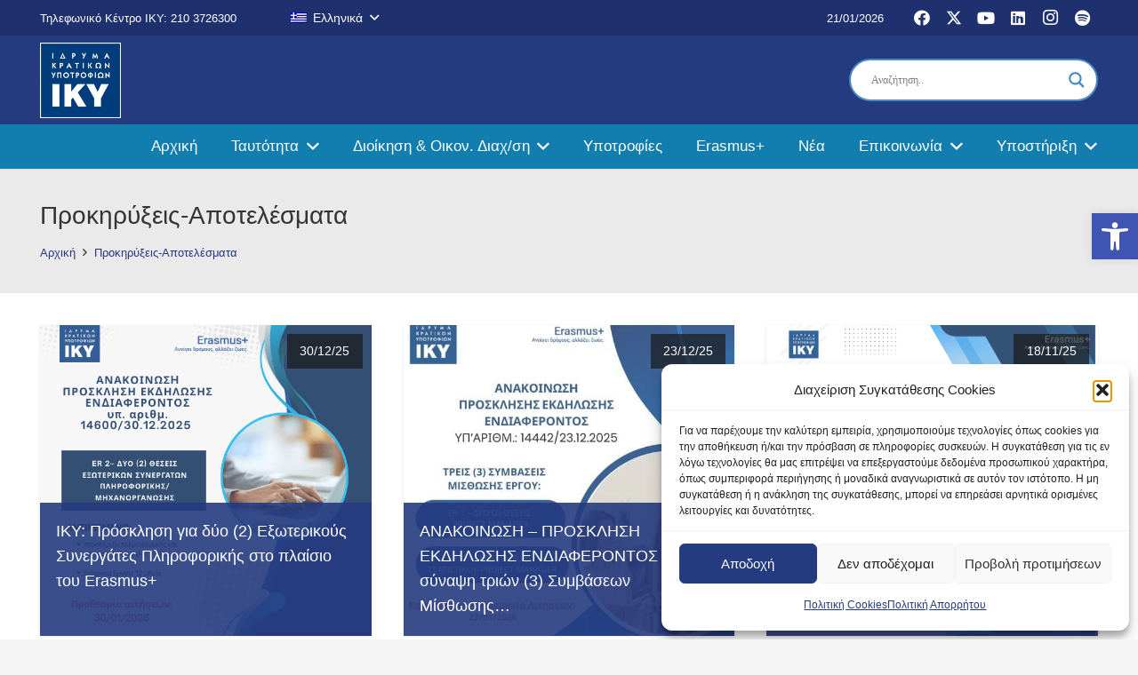

--- FILE ---
content_type: text/html; charset=UTF-8
request_url: https://www.iky.gr/category/prokirykseis-apotelesmata/
body_size: 33673
content:
<!DOCTYPE HTML>
<html lang="el" prefix="og: https://ogp.me/ns#">
<head>
	<meta charset="UTF-8">
		<style>img:is([sizes="auto" i], [sizes^="auto," i]) { contain-intrinsic-size: 3000px 1500px }</style>
	<link rel="alternate" hreflang="en" href="https://www.iky.gr/en/category/invitations-calls-for-applications-notices/" />
<link rel="alternate" hreflang="el" href="https://www.iky.gr/category/prokirykseis-apotelesmata/" />
<link rel="alternate" hreflang="x-default" href="https://www.iky.gr/category/prokirykseis-apotelesmata/" />

<!-- Search Engine Optimization by Rank Math - https://rankmath.com/ -->
<title>Προκηρύξεις-Αποτελέσματα - IKY</title>
<meta name="robots" content="follow, index, max-snippet:-1, max-video-preview:-1, max-image-preview:large"/>
<link rel="canonical" href="https://www.iky.gr/category/prokirykseis-apotelesmata/" />
<link rel="next" href="https://www.iky.gr/category/prokirykseis-apotelesmata/page/2/" />
<meta property="og:locale" content="el_GR" />
<meta property="og:type" content="article" />
<meta property="og:title" content="Προκηρύξεις-Αποτελέσματα - IKY" />
<meta property="og:url" content="https://www.iky.gr/category/prokirykseis-apotelesmata/" />
<meta property="og:site_name" content="IKY" />
<meta name="twitter:card" content="summary_large_image" />
<meta name="twitter:title" content="Προκηρύξεις-Αποτελέσματα - IKY" />
<meta name="twitter:label1" content="Άρθρα" />
<meta name="twitter:data1" content="90" />
<script type="application/ld+json" class="rank-math-schema">{"@context":"https://schema.org","@graph":[{"@type":"Organization","@id":"https://www.iky.gr/#organization","name":"IKY","url":"https://www.iky.gr"},{"@type":"WebSite","@id":"https://www.iky.gr/#website","url":"https://www.iky.gr","name":"IKY","publisher":{"@id":"https://www.iky.gr/#organization"},"inLanguage":"el"},{"@type":"BreadcrumbList","@id":"https://www.iky.gr/category/prokirykseis-apotelesmata/#breadcrumb","itemListElement":[{"@type":"ListItem","position":"1","item":{"@id":"https://www.iky.gr","name":"Home"}},{"@type":"ListItem","position":"2","item":{"@id":"https://www.iky.gr/category/prokirykseis-apotelesmata/","name":"\u03a0\u03c1\u03bf\u03ba\u03b7\u03c1\u03cd\u03be\u03b5\u03b9\u03c2-\u0391\u03c0\u03bf\u03c4\u03b5\u03bb\u03ad\u03c3\u03bc\u03b1\u03c4\u03b1"}}]},{"@type":"CollectionPage","@id":"https://www.iky.gr/category/prokirykseis-apotelesmata/#webpage","url":"https://www.iky.gr/category/prokirykseis-apotelesmata/","name":"\u03a0\u03c1\u03bf\u03ba\u03b7\u03c1\u03cd\u03be\u03b5\u03b9\u03c2-\u0391\u03c0\u03bf\u03c4\u03b5\u03bb\u03ad\u03c3\u03bc\u03b1\u03c4\u03b1 - IKY","isPartOf":{"@id":"https://www.iky.gr/#website"},"inLanguage":"el","breadcrumb":{"@id":"https://www.iky.gr/category/prokirykseis-apotelesmata/#breadcrumb"}}]}</script>
<!-- /Rank Math WordPress SEO plugin -->

<link rel='dns-prefetch' href='//www.googletagmanager.com' />
<link rel='dns-prefetch' href='//fonts.googleapis.com' />
<link rel="alternate" type="application/rss+xml" title="Ροή RSS &raquo; IKY" href="https://www.iky.gr/feed/" />
<link rel="alternate" type="application/rss+xml" title="Κατηγορία Ροής IKY &raquo; Προκηρύξεις-Αποτελέσματα" href="https://www.iky.gr/category/prokirykseis-apotelesmata/feed/" />
<meta name="viewport" content="width=device-width, initial-scale=1">
<meta name="SKYPE_TOOLBAR" content="SKYPE_TOOLBAR_PARSER_COMPATIBLE">
<meta name="theme-color" content="#f5f5f5">
<meta property="og:locale:alternate" content="en_US">
<script>
window._wpemojiSettings = {"baseUrl":"https:\/\/s.w.org\/images\/core\/emoji\/15.0.3\/72x72\/","ext":".png","svgUrl":"https:\/\/s.w.org\/images\/core\/emoji\/15.0.3\/svg\/","svgExt":".svg","source":{"concatemoji":"https:\/\/www.iky.gr\/wp-includes\/js\/wp-emoji-release.min.js?ver=6.7.4"}};
/*! This file is auto-generated */
!function(i,n){var o,s,e;function c(e){try{var t={supportTests:e,timestamp:(new Date).valueOf()};sessionStorage.setItem(o,JSON.stringify(t))}catch(e){}}function p(e,t,n){e.clearRect(0,0,e.canvas.width,e.canvas.height),e.fillText(t,0,0);var t=new Uint32Array(e.getImageData(0,0,e.canvas.width,e.canvas.height).data),r=(e.clearRect(0,0,e.canvas.width,e.canvas.height),e.fillText(n,0,0),new Uint32Array(e.getImageData(0,0,e.canvas.width,e.canvas.height).data));return t.every(function(e,t){return e===r[t]})}function u(e,t,n){switch(t){case"flag":return n(e,"\ud83c\udff3\ufe0f\u200d\u26a7\ufe0f","\ud83c\udff3\ufe0f\u200b\u26a7\ufe0f")?!1:!n(e,"\ud83c\uddfa\ud83c\uddf3","\ud83c\uddfa\u200b\ud83c\uddf3")&&!n(e,"\ud83c\udff4\udb40\udc67\udb40\udc62\udb40\udc65\udb40\udc6e\udb40\udc67\udb40\udc7f","\ud83c\udff4\u200b\udb40\udc67\u200b\udb40\udc62\u200b\udb40\udc65\u200b\udb40\udc6e\u200b\udb40\udc67\u200b\udb40\udc7f");case"emoji":return!n(e,"\ud83d\udc26\u200d\u2b1b","\ud83d\udc26\u200b\u2b1b")}return!1}function f(e,t,n){var r="undefined"!=typeof WorkerGlobalScope&&self instanceof WorkerGlobalScope?new OffscreenCanvas(300,150):i.createElement("canvas"),a=r.getContext("2d",{willReadFrequently:!0}),o=(a.textBaseline="top",a.font="600 32px Arial",{});return e.forEach(function(e){o[e]=t(a,e,n)}),o}function t(e){var t=i.createElement("script");t.src=e,t.defer=!0,i.head.appendChild(t)}"undefined"!=typeof Promise&&(o="wpEmojiSettingsSupports",s=["flag","emoji"],n.supports={everything:!0,everythingExceptFlag:!0},e=new Promise(function(e){i.addEventListener("DOMContentLoaded",e,{once:!0})}),new Promise(function(t){var n=function(){try{var e=JSON.parse(sessionStorage.getItem(o));if("object"==typeof e&&"number"==typeof e.timestamp&&(new Date).valueOf()<e.timestamp+604800&&"object"==typeof e.supportTests)return e.supportTests}catch(e){}return null}();if(!n){if("undefined"!=typeof Worker&&"undefined"!=typeof OffscreenCanvas&&"undefined"!=typeof URL&&URL.createObjectURL&&"undefined"!=typeof Blob)try{var e="postMessage("+f.toString()+"("+[JSON.stringify(s),u.toString(),p.toString()].join(",")+"));",r=new Blob([e],{type:"text/javascript"}),a=new Worker(URL.createObjectURL(r),{name:"wpTestEmojiSupports"});return void(a.onmessage=function(e){c(n=e.data),a.terminate(),t(n)})}catch(e){}c(n=f(s,u,p))}t(n)}).then(function(e){for(var t in e)n.supports[t]=e[t],n.supports.everything=n.supports.everything&&n.supports[t],"flag"!==t&&(n.supports.everythingExceptFlag=n.supports.everythingExceptFlag&&n.supports[t]);n.supports.everythingExceptFlag=n.supports.everythingExceptFlag&&!n.supports.flag,n.DOMReady=!1,n.readyCallback=function(){n.DOMReady=!0}}).then(function(){return e}).then(function(){var e;n.supports.everything||(n.readyCallback(),(e=n.source||{}).concatemoji?t(e.concatemoji):e.wpemoji&&e.twemoji&&(t(e.twemoji),t(e.wpemoji)))}))}((window,document),window._wpemojiSettings);
</script>
<style id='wp-emoji-styles-inline-css'>

	img.wp-smiley, img.emoji {
		display: inline !important;
		border: none !important;
		box-shadow: none !important;
		height: 1em !important;
		width: 1em !important;
		margin: 0 0.07em !important;
		vertical-align: -0.1em !important;
		background: none !important;
		padding: 0 !important;
	}
</style>
<link rel='stylesheet' id='cmplz-general-css' href='https://www.iky.gr/wp-content/plugins/complianz-gdpr/assets/css/cookieblocker.min.css?ver=1760682682' media='all' />
<link rel='stylesheet' id='pojo-a11y-css' href='https://www.iky.gr/wp-content/plugins/pojo-accessibility/modules/legacy/assets/css/style.min.css?ver=1.0.0' media='all' />
<link data-service="google-fonts" data-category="marketing" rel='stylesheet' id='us-fonts-css' data-href='https://fonts.googleapis.com/css?family=Roboto+Slab%3A300%2C400%2C600%2C700%7CRoboto%3A400%2C700&#038;display=swap&#038;ver=6.7.4' media='all' />
<link rel='stylesheet' id='wpdreams-asl-basic-css' href='https://www.iky.gr/wp-content/plugins/ajax-search-lite/css/style.basic.css?ver=4.13.4' media='all' />
<style id='wpdreams-asl-basic-inline-css'>

					div[id*='ajaxsearchlitesettings'].searchsettings .asl_option_inner label {
						font-size: 0px !important;
						color: rgba(0, 0, 0, 0);
					}
					div[id*='ajaxsearchlitesettings'].searchsettings .asl_option_inner label:after {
						font-size: 11px !important;
						position: absolute;
						top: 0;
						left: 0;
						z-index: 1;
					}
					.asl_w_container {
						width: 100%;
						margin: 0px 0px 0px 0px;
						min-width: 200px;
					}
					div[id*='ajaxsearchlite'].asl_m {
						width: 100%;
					}
					div[id*='ajaxsearchliteres'].wpdreams_asl_results div.resdrg span.highlighted {
						font-weight: bold;
						color: rgba(217, 49, 43, 1);
						background-color: rgba(238, 238, 238, 1);
					}
					div[id*='ajaxsearchliteres'].wpdreams_asl_results .results img.asl_image {
						width: 70px;
						height: 70px;
						object-fit: cover;
					}
					div[id*='ajaxsearchlite'].asl_r .results {
						max-height: 500px;
					}
					div[id*='ajaxsearchlite'].asl_r {
						position: absolute;
					}
				
							.asl_w, .asl_w * {font-family:&quot;Roboto&quot;,&quot;sans-serif&quot; !important;}
							.asl_m input[type=search]::placeholder{font-family:&quot;Roboto&quot;,&quot;sans-serif&quot; !important;}
							.asl_m input[type=search]::-webkit-input-placeholder{font-family:&quot;Roboto&quot;,&quot;sans-serif&quot; !important;}
							.asl_m input[type=search]::-moz-placeholder{font-family:&quot;Roboto&quot;,&quot;sans-serif&quot; !important;}
							.asl_m input[type=search]:-ms-input-placeholder{font-family:&quot;Roboto&quot;,&quot;sans-serif&quot; !important;}
						
						div.asl_r.asl_w.vertical .results .item::after {
							display: block;
							position: absolute;
							bottom: 0;
							content: '';
							height: 1px;
							width: 100%;
							background: #D8D8D8;
						}
						div.asl_r.asl_w.vertical .results .item.asl_last_item::after {
							display: none;
						}
					
</style>
<link rel='stylesheet' id='wpdreams-asl-instance-css' href='https://www.iky.gr/wp-content/plugins/ajax-search-lite/css/style-curvy-blue.css?ver=4.13.4' media='all' />
<link rel='stylesheet' id='us-style-css' href='https://www.iky.gr/wp-content/themes/Impreza/css/style.min.css?ver=8.34' media='all' />
<link rel='stylesheet' id='bsf-Defaults-css' href='https://www.iky.gr/wp-content/uploads/smile_fonts/Defaults/Defaults.css?ver=3.20.2' media='all' />

<!-- Google tag (gtag.js) snippet added by Site Kit -->
<!-- Google Analytics snippet added by Site Kit -->
<script src="https://www.googletagmanager.com/gtag/js?id=GT-MK5TKMMH" id="google_gtagjs-js" async></script>
<script id="google_gtagjs-js-after">
window.dataLayer = window.dataLayer || [];function gtag(){dataLayer.push(arguments);}
gtag("set","linker",{"domains":["www.iky.gr"]});
gtag("js", new Date());
gtag("set", "developer_id.dZTNiMT", true);
gtag("config", "GT-MK5TKMMH");
</script>
<script></script><link rel="https://api.w.org/" href="https://www.iky.gr/wp-json/" /><link rel="alternate" title="JSON" type="application/json" href="https://www.iky.gr/wp-json/wp/v2/categories/1463" /><link rel="EditURI" type="application/rsd+xml" title="RSD" href="https://www.iky.gr/xmlrpc.php?rsd" />
<meta name="generator" content="WordPress 6.7.4" />
<meta name="generator" content="WPML ver:4.8.3 stt:1,13;" />
<!--acf-views-styles--><meta name="generator" content="Site Kit by Google 1.163.0" />			<style>.cmplz-hidden {
					display: none !important;
				}</style><style type="text/css">
#pojo-a11y-toolbar .pojo-a11y-toolbar-toggle a{ background-color: #4054b2;	color: #ffffff;}
#pojo-a11y-toolbar .pojo-a11y-toolbar-overlay, #pojo-a11y-toolbar .pojo-a11y-toolbar-overlay ul.pojo-a11y-toolbar-items.pojo-a11y-links{ border-color: #4054b2;}
body.pojo-a11y-focusable a:focus{ outline-style: solid !important;	outline-width: 1px !important;	outline-color: #FF0000 !important;}
#pojo-a11y-toolbar{ top: 240px !important;}
#pojo-a11y-toolbar .pojo-a11y-toolbar-overlay{ background-color: #ffffff;}
#pojo-a11y-toolbar .pojo-a11y-toolbar-overlay ul.pojo-a11y-toolbar-items li.pojo-a11y-toolbar-item a, #pojo-a11y-toolbar .pojo-a11y-toolbar-overlay p.pojo-a11y-toolbar-title{ color: #333333;}
#pojo-a11y-toolbar .pojo-a11y-toolbar-overlay ul.pojo-a11y-toolbar-items li.pojo-a11y-toolbar-item a.active{ background-color: #4054b2;	color: #ffffff;}
@media (max-width: 767px) { #pojo-a11y-toolbar { top: 240px !important; } }</style><!-- Analytics by WP Statistics - https://wp-statistics.com -->
		<script id="us_add_no_touch">
			if ( ! /Android|webOS|iPhone|iPad|iPod|BlackBerry|IEMobile|Opera Mini/i.test( navigator.userAgent ) ) {
				document.documentElement.classList.add( "no-touch" );
			}
		</script>
				<script id="us_color_scheme_switch_class">
			if ( document.cookie.includes( "us_color_scheme_switch_is_on=true" ) ) {
				document.documentElement.classList.add( "us-color-scheme-on" );
			}
		</script>
						<link rel="preconnect" href="https://fonts.gstatic.com" crossorigin />
				<link rel="preload" as="style" href="//fonts.googleapis.com/css?family=Open+Sans&display=swap" />
								<link data-service="google-fonts" data-category="marketing" rel="stylesheet" data-href="//fonts.googleapis.com/css?family=Open+Sans&display=swap" media="all" />
				<meta name="generator" content="Powered by WPBakery Page Builder - drag and drop page builder for WordPress."/>
<link rel="icon" href="https://www.iky.gr/wp-content/uploads/2023/09/favicon.jpg" sizes="32x32" />
<link rel="icon" href="https://www.iky.gr/wp-content/uploads/2023/09/favicon.jpg" sizes="192x192" />
<link rel="apple-touch-icon" href="https://www.iky.gr/wp-content/uploads/2023/09/favicon.jpg" />
<meta name="msapplication-TileImage" content="https://www.iky.gr/wp-content/uploads/2023/09/favicon.jpg" />
<noscript><style> .wpb_animate_when_almost_visible { opacity: 1; }</style></noscript>		<style id="us-icon-fonts">@font-face{font-display:block;font-style:normal;font-family:"fontawesome";font-weight:900;src:url("https://www.iky.gr/wp-content/themes/Impreza/fonts/fa-solid-900.woff2?ver=8.34") format("woff2")}.fas{font-family:"fontawesome";font-weight:900}@font-face{font-display:block;font-style:normal;font-family:"fontawesome";font-weight:400;src:url("https://www.iky.gr/wp-content/themes/Impreza/fonts/fa-regular-400.woff2?ver=8.34") format("woff2")}.far{font-family:"fontawesome";font-weight:400}@font-face{font-display:block;font-style:normal;font-family:"fontawesome";font-weight:300;src:url("https://www.iky.gr/wp-content/themes/Impreza/fonts/fa-light-300.woff2?ver=8.34") format("woff2")}.fal{font-family:"fontawesome";font-weight:300}@font-face{font-display:block;font-style:normal;font-family:"Font Awesome 5 Duotone";font-weight:900;src:url("https://www.iky.gr/wp-content/themes/Impreza/fonts/fa-duotone-900.woff2?ver=8.34") format("woff2")}.fad{font-family:"Font Awesome 5 Duotone";font-weight:900}.fad{position:relative}.fad:before{position:absolute}.fad:after{opacity:0.4}@font-face{font-display:block;font-style:normal;font-family:"Font Awesome 5 Brands";font-weight:400;src:url("https://www.iky.gr/wp-content/themes/Impreza/fonts/fa-brands-400.woff2?ver=8.34") format("woff2")}.fab{font-family:"Font Awesome 5 Brands";font-weight:400}@font-face{font-display:block;font-style:normal;font-family:"Material Icons";font-weight:400;src:url("https://www.iky.gr/wp-content/themes/Impreza/fonts/material-icons.woff2?ver=8.34") format("woff2")}.material-icons{font-family:"Material Icons";font-weight:400}</style>
				<style id="us-theme-options-css">:root{--color-header-middle-bg:#fff;--color-header-middle-bg-grad:#fff;--color-header-middle-text:#333333;--color-header-middle-text-hover:#253B80;--color-header-transparent-bg:transparent;--color-header-transparent-bg-grad:transparent;--color-header-transparent-text:#fff;--color-header-transparent-text-hover:#fff;--color-chrome-toolbar:#f5f5f5;--color-header-top-bg:#f5f5f5;--color-header-top-bg-grad:linear-gradient(0deg,#f5f5f5,#fff);--color-header-top-text:#333;--color-header-top-text-hover:#253B80;--color-header-top-transparent-bg:rgba(0,0,0,0.2);--color-header-top-transparent-bg-grad:rgba(0,0,0,0.2);--color-header-top-transparent-text:rgba(255,255,255,0.66);--color-header-top-transparent-text-hover:#fff;--color-content-bg:#fff;--color-content-bg-grad:#fff;--color-content-bg-alt:#f5f5f5;--color-content-bg-alt-grad:#f5f5f5;--color-content-border:#e8e8e8;--color-content-heading:#1a1a1a;--color-content-heading-grad:#1a1a1a;--color-content-text:#333;--color-content-link:#253B80;--color-content-link-hover:#253B80;--color-content-primary:#253B80;--color-content-primary-grad:#253B80;--color-content-secondary:#253B80;--color-content-secondary-grad:#253B80;--color-content-faded:#999;--color-content-overlay:rgba(0,0,0,0.75);--color-content-overlay-grad:rgba(0,0,0,0.75);--color-alt-content-bg:#f5f5f5;--color-alt-content-bg-grad:#f5f5f5;--color-alt-content-bg-alt:#fff;--color-alt-content-bg-alt-grad:#fff;--color-alt-content-border:#ddd;--color-alt-content-heading:#1a1a1a;--color-alt-content-heading-grad:#1a1a1a;--color-alt-content-text:#333;--color-alt-content-link:#253B80;--color-alt-content-link-hover:#253B80;--color-alt-content-primary:#253B80;--color-alt-content-primary-grad:#253B80;--color-alt-content-secondary:#253B80;--color-alt-content-secondary-grad:#253B80;--color-alt-content-faded:#999;--color-alt-content-overlay:#179bd7;--color-alt-content-overlay-grad:linear-gradient(135deg,#179bd7,rgba(80,233,233,0.75));--color-footer-bg:#222;--color-footer-bg-grad:#222;--color-footer-bg-alt:#1a1a1a;--color-footer-bg-alt-grad:#1a1a1a;--color-footer-border:#333;--color-footer-heading:#ccc;--color-footer-heading-grad:#ccc;--color-footer-text:#999;--color-footer-link:#ccc;--color-footer-link-hover:#e8e8e8;--color-subfooter-bg:#1a1a1a;--color-subfooter-bg-grad:#1a1a1a;--color-subfooter-bg-alt:#222;--color-subfooter-bg-alt-grad:#222;--color-subfooter-border:#282828;--color-subfooter-heading:#ccc;--color-subfooter-heading-grad:#ccc;--color-subfooter-text:#bbb;--color-subfooter-link:#fff;--color-subfooter-link-hover:#e8e8e8;--color-content-primary-faded:rgba(37,59,128,0.15);--box-shadow:0 5px 15px rgba(0,0,0,.15);--box-shadow-up:0 -5px 15px rgba(0,0,0,.15);--site-canvas-width:1300px;--site-content-width:1520px;--text-block-margin-bottom:20px}.not_underline_links a{text-decoration:none!important}a{text-decoration:none;text-underline-offset:0.2em}.no-touch a:hover{text-decoration:underline;text-decoration-thickness:1px;text-decoration-style:solid;text-decoration-skip-ink:auto;text-underline-offset:0.2em}:root{--font-family:Roboto,sans-serif;--font-size:18px;--line-height:28px;--font-weight:400;--bold-font-weight:700;--text-transform:none;--font-style:normal;--letter-spacing:0em;--h1-font-family:inherit;--h1-font-size:32px;--h1-line-height:1.2;--h1-font-weight:400;--h1-bold-font-weight:700;--h1-text-transform:none;--h1-font-style:normal;--h1-letter-spacing:0;--h1-margin-bottom:0.6em;--h2-font-family:var(--h1-font-family);--h2-font-size:26px;--h2-line-height:1.2;--h2-font-weight:var(--h1-font-weight);--h2-bold-font-weight:var(--h1-bold-font-weight);--h2-text-transform:var(--h1-text-transform);--h2-font-style:var(--h1-font-style);--h2-letter-spacing:0;--h2-margin-bottom:0.6em;--h3-font-family:var(--h1-font-family);--h3-font-size:24px;--h3-line-height:1.2;--h3-font-weight:var(--h1-font-weight);--h3-bold-font-weight:var(--h1-bold-font-weight);--h3-text-transform:var(--h1-text-transform);--h3-font-style:var(--h1-font-style);--h3-letter-spacing:0;--h3-margin-bottom:0.6em;--h4-font-family:var(--h1-font-family);--h4-font-size:max( 1.5rem,1.5vw );--h4-line-height:1.2;--h4-font-weight:var(--h1-font-weight);--h4-bold-font-weight:var(--h1-bold-font-weight);--h4-text-transform:var(--h1-text-transform);--h4-font-style:var(--h1-font-style);--h4-letter-spacing:0;--h4-margin-bottom:0.6em;--h5-font-family:var(--h1-font-family);--h5-font-size:max( 1.3rem,1.3vw );--h5-line-height:1.2;--h5-font-weight:var(--h1-font-weight);--h5-bold-font-weight:var(--h1-bold-font-weight);--h5-text-transform:var(--h1-text-transform);--h5-font-style:var(--h1-font-style);--h5-letter-spacing:0;--h5-margin-bottom:0.6em;--h6-font-family:var(--h1-font-family);--h6-font-size:max( 1.2rem,1.2vw );--h6-line-height:1.2;--h6-font-weight:var(--h1-font-weight);--h6-bold-font-weight:var(--h1-bold-font-weight);--h6-text-transform:var(--h1-text-transform);--h6-font-style:var(--h1-font-style);--h6-letter-spacing:0;--h6-margin-bottom:0.6em}@media (max-width:1024px){:root{--font-size:16px;--h1-font-size:24px;--h2-font-size:22px}}h1{font-family:var(--h1-font-family,inherit);font-weight:var(--h1-font-weight,inherit);font-size:var(--h1-font-size,inherit);font-style:var(--h1-font-style,inherit);line-height:var(--h1-line-height,1.4);letter-spacing:var(--h1-letter-spacing,inherit);text-transform:var(--h1-text-transform,inherit);margin-bottom:var(--h1-margin-bottom,1.5rem)}h1>strong{font-weight:var(--h1-bold-font-weight,bold)}h2{font-family:var(--h2-font-family,inherit);font-weight:var(--h2-font-weight,inherit);font-size:var(--h2-font-size,inherit);font-style:var(--h2-font-style,inherit);line-height:var(--h2-line-height,1.4);letter-spacing:var(--h2-letter-spacing,inherit);text-transform:var(--h2-text-transform,inherit);margin-bottom:var(--h2-margin-bottom,1.5rem)}h2>strong{font-weight:var(--h2-bold-font-weight,bold)}h3{font-family:var(--h3-font-family,inherit);font-weight:var(--h3-font-weight,inherit);font-size:var(--h3-font-size,inherit);font-style:var(--h3-font-style,inherit);line-height:var(--h3-line-height,1.4);letter-spacing:var(--h3-letter-spacing,inherit);text-transform:var(--h3-text-transform,inherit);margin-bottom:var(--h3-margin-bottom,1.5rem)}h3>strong{font-weight:var(--h3-bold-font-weight,bold)}h4{font-family:var(--h4-font-family,inherit);font-weight:var(--h4-font-weight,inherit);font-size:var(--h4-font-size,inherit);font-style:var(--h4-font-style,inherit);line-height:var(--h4-line-height,1.4);letter-spacing:var(--h4-letter-spacing,inherit);text-transform:var(--h4-text-transform,inherit);margin-bottom:var(--h4-margin-bottom,1.5rem)}h4>strong{font-weight:var(--h4-bold-font-weight,bold)}h5{font-family:var(--h5-font-family,inherit);font-weight:var(--h5-font-weight,inherit);font-size:var(--h5-font-size,inherit);font-style:var(--h5-font-style,inherit);line-height:var(--h5-line-height,1.4);letter-spacing:var(--h5-letter-spacing,inherit);text-transform:var(--h5-text-transform,inherit);margin-bottom:var(--h5-margin-bottom,1.5rem)}h5>strong{font-weight:var(--h5-bold-font-weight,bold)}h6{font-family:var(--h6-font-family,inherit);font-weight:var(--h6-font-weight,inherit);font-size:var(--h6-font-size,inherit);font-style:var(--h6-font-style,inherit);line-height:var(--h6-line-height,1.4);letter-spacing:var(--h6-letter-spacing,inherit);text-transform:var(--h6-text-transform,inherit);margin-bottom:var(--h6-margin-bottom,1.5rem)}h6>strong{font-weight:var(--h6-bold-font-weight,bold)}body{background:var(--color-content-bg-alt)}@media (max-width:1610px){.l-main .aligncenter{max-width:calc(100vw - 5rem)}}@media (min-width:1381px){body.usb_preview .hide_on_default{opacity:0.25!important}.vc_hidden-lg,body:not(.usb_preview) .hide_on_default{display:none!important}.default_align_left{text-align:left;justify-content:flex-start}.default_align_right{text-align:right;justify-content:flex-end}.default_align_center{text-align:center;justify-content:center}.w-hwrapper.default_align_center>*{margin-left:calc( var(--hwrapper-gap,1.2rem) / 2 );margin-right:calc( var(--hwrapper-gap,1.2rem) / 2 )}.default_align_justify{justify-content:space-between}.w-hwrapper>.default_align_justify,.default_align_justify>.w-btn{width:100%}}@media (min-width:1025px) and (max-width:1380px){body.usb_preview .hide_on_laptops{opacity:0.25!important}.vc_hidden-md,body:not(.usb_preview) .hide_on_laptops{display:none!important}.laptops_align_left{text-align:left;justify-content:flex-start}.laptops_align_right{text-align:right;justify-content:flex-end}.laptops_align_center{text-align:center;justify-content:center}.w-hwrapper.laptops_align_center>*{margin-left:calc( var(--hwrapper-gap,1.2rem) / 2 );margin-right:calc( var(--hwrapper-gap,1.2rem) / 2 )}.laptops_align_justify{justify-content:space-between}.w-hwrapper>.laptops_align_justify,.laptops_align_justify>.w-btn{width:100%}.g-cols.via_grid[style*="--laptops-columns-gap"]{gap:var(--laptops-columns-gap,3rem)}}@media (min-width:1025px) and (max-width:1024px){body.usb_preview .hide_on_tablets{opacity:0.25!important}.vc_hidden-sm,body:not(.usb_preview) .hide_on_tablets{display:none!important}.tablets_align_left{text-align:left;justify-content:flex-start}.tablets_align_right{text-align:right;justify-content:flex-end}.tablets_align_center{text-align:center;justify-content:center}.w-hwrapper.tablets_align_center>*{margin-left:calc( var(--hwrapper-gap,1.2rem) / 2 );margin-right:calc( var(--hwrapper-gap,1.2rem) / 2 )}.tablets_align_justify{justify-content:space-between}.w-hwrapper>.tablets_align_justify,.tablets_align_justify>.w-btn{width:100%}.g-cols.via_grid[style*="--tablets-columns-gap"]{gap:var(--tablets-columns-gap,3rem)}}@media (max-width:1024px){body.usb_preview .hide_on_mobiles{opacity:0.25!important}.vc_hidden-xs,body:not(.usb_preview) .hide_on_mobiles{display:none!important}.mobiles_align_left{text-align:left;justify-content:flex-start}.mobiles_align_right{text-align:right;justify-content:flex-end}.mobiles_align_center{text-align:center;justify-content:center}.w-hwrapper.mobiles_align_center>*{margin-left:calc( var(--hwrapper-gap,1.2rem) / 2 );margin-right:calc( var(--hwrapper-gap,1.2rem) / 2 )}.mobiles_align_justify{justify-content:space-between}.w-hwrapper>.mobiles_align_justify,.mobiles_align_justify>.w-btn{width:100%}.w-hwrapper.stack_on_mobiles{display:block}.w-hwrapper.stack_on_mobiles>:not(script){display:block;margin:0 0 var(--hwrapper-gap,1.2rem)}.w-hwrapper.stack_on_mobiles>:last-child{margin-bottom:0}.g-cols.via_grid[style*="--mobiles-columns-gap"]{gap:var(--mobiles-columns-gap,1.5rem)}}@media (max-width:1380px){.g-cols.laptops-cols_1{grid-template-columns:100%}.g-cols.laptops-cols_1.reversed>div:last-of-type{order:-1}.g-cols.laptops-cols_2{grid-template-columns:repeat(2,1fr)}.g-cols.laptops-cols_3{grid-template-columns:repeat(3,1fr)}.g-cols.laptops-cols_4{grid-template-columns:repeat(4,1fr)}.g-cols.laptops-cols_5{grid-template-columns:repeat(5,1fr)}.g-cols.laptops-cols_6{grid-template-columns:repeat(6,1fr)}.g-cols.laptops-cols_1-2{grid-template-columns:1fr 2fr}.g-cols.laptops-cols_2-1{grid-template-columns:2fr 1fr}.g-cols.laptops-cols_2-3{grid-template-columns:2fr 3fr}.g-cols.laptops-cols_3-2{grid-template-columns:3fr 2fr}.g-cols.laptops-cols_1-3{grid-template-columns:1fr 3fr}.g-cols.laptops-cols_3-1{grid-template-columns:3fr 1fr}.g-cols.laptops-cols_1-4{grid-template-columns:1fr 4fr}.g-cols.laptops-cols_4-1{grid-template-columns:4fr 1fr}.g-cols.laptops-cols_1-5{grid-template-columns:1fr 5fr}.g-cols.laptops-cols_5-1{grid-template-columns:5fr 1fr}.g-cols.laptops-cols_1-2-1{grid-template-columns:1fr 2fr 1fr}.g-cols.laptops-cols_1-3-1{grid-template-columns:1fr 3fr 1fr}.g-cols.laptops-cols_1-4-1{grid-template-columns:1fr 4fr 1fr}}@media (max-width:1024px){.g-cols.tablets-cols_1{grid-template-columns:100%}.g-cols.tablets-cols_1.reversed>div:last-of-type{order:-1}.g-cols.tablets-cols_2{grid-template-columns:repeat(2,1fr)}.g-cols.tablets-cols_3{grid-template-columns:repeat(3,1fr)}.g-cols.tablets-cols_4{grid-template-columns:repeat(4,1fr)}.g-cols.tablets-cols_5{grid-template-columns:repeat(5,1fr)}.g-cols.tablets-cols_6{grid-template-columns:repeat(6,1fr)}.g-cols.tablets-cols_1-2{grid-template-columns:1fr 2fr}.g-cols.tablets-cols_2-1{grid-template-columns:2fr 1fr}.g-cols.tablets-cols_2-3{grid-template-columns:2fr 3fr}.g-cols.tablets-cols_3-2{grid-template-columns:3fr 2fr}.g-cols.tablets-cols_1-3{grid-template-columns:1fr 3fr}.g-cols.tablets-cols_3-1{grid-template-columns:3fr 1fr}.g-cols.tablets-cols_1-4{grid-template-columns:1fr 4fr}.g-cols.tablets-cols_4-1{grid-template-columns:4fr 1fr}.g-cols.tablets-cols_1-5{grid-template-columns:1fr 5fr}.g-cols.tablets-cols_5-1{grid-template-columns:5fr 1fr}.g-cols.tablets-cols_1-2-1{grid-template-columns:1fr 2fr 1fr}.g-cols.tablets-cols_1-3-1{grid-template-columns:1fr 3fr 1fr}.g-cols.tablets-cols_1-4-1{grid-template-columns:1fr 4fr 1fr}}@media (max-width:1024px){.g-cols.mobiles-cols_1{grid-template-columns:100%}.g-cols.mobiles-cols_1.reversed>div:last-of-type{order:-1}.g-cols.mobiles-cols_2{grid-template-columns:repeat(2,1fr)}.g-cols.mobiles-cols_3{grid-template-columns:repeat(3,1fr)}.g-cols.mobiles-cols_4{grid-template-columns:repeat(4,1fr)}.g-cols.mobiles-cols_5{grid-template-columns:repeat(5,1fr)}.g-cols.mobiles-cols_6{grid-template-columns:repeat(6,1fr)}.g-cols.mobiles-cols_1-2{grid-template-columns:1fr 2fr}.g-cols.mobiles-cols_2-1{grid-template-columns:2fr 1fr}.g-cols.mobiles-cols_2-3{grid-template-columns:2fr 3fr}.g-cols.mobiles-cols_3-2{grid-template-columns:3fr 2fr}.g-cols.mobiles-cols_1-3{grid-template-columns:1fr 3fr}.g-cols.mobiles-cols_3-1{grid-template-columns:3fr 1fr}.g-cols.mobiles-cols_1-4{grid-template-columns:1fr 4fr}.g-cols.mobiles-cols_4-1{grid-template-columns:4fr 1fr}.g-cols.mobiles-cols_1-5{grid-template-columns:1fr 5fr}.g-cols.mobiles-cols_5-1{grid-template-columns:5fr 1fr}.g-cols.mobiles-cols_1-2-1{grid-template-columns:1fr 2fr 1fr}.g-cols.mobiles-cols_1-3-1{grid-template-columns:1fr 3fr 1fr}.g-cols.mobiles-cols_1-4-1{grid-template-columns:1fr 4fr 1fr}.g-cols:not([style*="--columns-gap"]){gap:1.5rem}}@media (max-width:599px){.l-canvas{overflow:hidden}.g-cols.stacking_default.reversed>div:last-of-type{order:-1}.g-cols.stacking_default.via_flex>div:not([class*="vc_col-xs"]){width:100%;margin:0 0 1.5rem}.g-cols.stacking_default.via_grid.mobiles-cols_1{grid-template-columns:100%}.g-cols.stacking_default.via_flex.type_boxes>div,.g-cols.stacking_default.via_flex.reversed>div:first-child,.g-cols.stacking_default.via_flex:not(.reversed)>div:last-child,.g-cols.stacking_default.via_flex>div.has_bg_color{margin-bottom:0}.g-cols.stacking_default.via_flex.type_default>.wpb_column.stretched{margin-left:-1rem;margin-right:-1rem}.g-cols.stacking_default.via_grid.mobiles-cols_1>.wpb_column.stretched,.g-cols.stacking_default.via_flex.type_boxes>.wpb_column.stretched{margin-left:-2.5rem;margin-right:-2.5rem;width:auto}.vc_column-inner.type_sticky>.wpb_wrapper,.vc_column_container.type_sticky>.vc_column-inner{top:0!important}}@media (min-width:600px){body:not(.rtl) .l-section.for_sidebar.at_left>div>.l-sidebar,.rtl .l-section.for_sidebar.at_right>div>.l-sidebar{order:-1}.vc_column_container.type_sticky>.vc_column-inner,.vc_column-inner.type_sticky>.wpb_wrapper{position:-webkit-sticky;position:sticky}.l-section.type_sticky{position:-webkit-sticky;position:sticky;top:0;z-index:11;transition:top 0.3s cubic-bezier(.78,.13,.15,.86) 0.1s}.header_hor .l-header.post_fixed.sticky_auto_hide{z-index:12}.admin-bar .l-section.type_sticky{top:32px}.l-section.type_sticky>.l-section-h{transition:padding-top 0.3s}.header_hor .l-header.pos_fixed:not(.down)~.l-main .l-section.type_sticky:not(:first-of-type){top:var(--header-sticky-height)}.admin-bar.header_hor .l-header.pos_fixed:not(.down)~.l-main .l-section.type_sticky:not(:first-of-type){top:calc( var(--header-sticky-height) + 32px )}.header_hor .l-header.pos_fixed.sticky:not(.down)~.l-main .l-section.type_sticky:first-of-type>.l-section-h{padding-top:var(--header-sticky-height)}.header_hor.headerinpos_bottom .l-header.pos_fixed.sticky:not(.down)~.l-main .l-section.type_sticky:first-of-type>.l-section-h{padding-bottom:var(--header-sticky-height)!important}}@media screen and (min-width:1610px){.g-cols.via_flex.type_default>.wpb_column.stretched:first-of-type{margin-left:min( calc( var(--site-content-width) / 2 + 0px / 2 + 1.5rem - 50vw),-1rem )}.g-cols.via_flex.type_default>.wpb_column.stretched:last-of-type{margin-right:min( calc( var(--site-content-width) / 2 + 0px / 2 + 1.5rem - 50vw),-1rem )}.l-main .alignfull, .w-separator.width_screen,.g-cols.via_grid>.wpb_column.stretched:first-of-type,.g-cols.via_flex.type_boxes>.wpb_column.stretched:first-of-type{margin-left:min( calc( var(--site-content-width) / 2 + 0px / 2 - 50vw ),-2.5rem )}.l-main .alignfull, .w-separator.width_screen,.g-cols.via_grid>.wpb_column.stretched:last-of-type,.g-cols.via_flex.type_boxes>.wpb_column.stretched:last-of-type{margin-right:min( calc( var(--site-content-width) / 2 + 0px / 2 - 50vw ),-2.5rem )}}@media (max-width:1024px){.w-form-row.for_submit[style*=btn-size-mobiles] .w-btn{font-size:var(--btn-size-mobiles)!important}}a,button,input[type=submit],.ui-slider-handle{outline:none!important}.w-toplink,.w-header-show{background:rgba(0,0,0,0.3)}.no-touch .w-toplink.active:hover,.no-touch .w-header-show:hover{background:var(--color-content-primary-grad)}button[type=submit]:not(.w-btn),input[type=submit]:not(.w-btn),.us-nav-style_1>*,.navstyle_1>.owl-nav button,.us-btn-style_1{font-family:var(--font-family);font-size:16px;line-height:1.2!important;font-weight:500;font-style:normal;text-transform:none;letter-spacing:0em;border-radius:0.3em;padding:1.0em 2em;background:transparent;border-color:#ffffff;color:#ffffff!important}button[type=submit]:not(.w-btn):before,input[type=submit]:not(.w-btn),.us-nav-style_1>*:before,.navstyle_1>.owl-nav button:before,.us-btn-style_1:before{border-width:2px}.no-touch button[type=submit]:not(.w-btn):hover,.no-touch input[type=submit]:not(.w-btn):hover,.us-nav-style_1>span.current,.no-touch .us-nav-style_1>a:hover,.no-touch .navstyle_1>.owl-nav button:hover,.no-touch .us-btn-style_1:hover{background:#ffffff;border-color:#333333;color:#1a1a1a!important}.us-nav-style_1>*{min-width:calc(1.2em + 2 * 1.0em)}.us-nav-style_3>*,.navstyle_3>.owl-nav button,.us-btn-style_3{font-family:var(--font-family);font-size:16px;line-height:1.2!important;font-weight:500;font-style:normal;text-transform:none;letter-spacing:0em;border-radius:0.3em;padding:1.0em 2.0em;background:#127EAF;border-color:#127EAF;color:#ffffff!important}.us-nav-style_3>*:before,.navstyle_3>.owl-nav button:before,.us-btn-style_3:before{border-width:2px}.us-nav-style_3>span.current,.no-touch .us-nav-style_3>a:hover,.no-touch .navstyle_3>.owl-nav button:hover,.no-touch .us-btn-style_3:hover{background:#ffffff;border-color:#333333;color:#1a1a1a!important}.us-nav-style_3>*{min-width:calc(1.2em + 2 * 1.0em)}.us-nav-style_2>*,.navstyle_2>.owl-nav button,.us-btn-style_2{font-family:null;font-size:16px;line-height:1.2!important;font-weight:700;font-style:normal;text-transform:none;letter-spacing:0em;border-radius:0.3em;padding:1.0em 2.0em;background:var(--color-content-border);border-color:transparent;color:var(--color-content-text)!important}.us-nav-style_2>*:before,.navstyle_2>.owl-nav button:before,.us-btn-style_2:before{border-width:0px}.us-nav-style_2>span.current,.no-touch .us-nav-style_2>a:hover,.no-touch .navstyle_2>.owl-nav button:hover,.no-touch .us-btn-style_2:hover{background:var(--color-content-text);border-color:transparent;color:var(--color-content-bg)!important}.us-nav-style_2>*{min-width:calc(1.2em + 2 * 1.0em)}.us-nav-style_4>*,.navstyle_4>.owl-nav button,.us-btn-style_4{font-size:1rem;line-height:1.2!important;font-weight:400;font-style:normal;text-transform:none;letter-spacing:0em;border-radius:0.3em;padding:0.8em 1.8em;background:#91bd09;border-color:transparent;color:#ffffff!important}.us-nav-style_4>*:before,.navstyle_4>.owl-nav button:before,.us-btn-style_4:before{border-width:2px}.us-nav-style_4>span.current,.no-touch .us-nav-style_4>a:hover,.no-touch .navstyle_4>.owl-nav button:hover,.no-touch .us-btn-style_4:hover{background:#3a4b03;border-color:transparent;color:#ffffff!important}.us-nav-style_4>*{min-width:calc(1.2em + 2 * 0.8em)}.us-nav-style_5>*,.navstyle_5>.owl-nav button,.us-btn-style_5{font-size:1rem;line-height:1.2!important;font-weight:400;font-style:normal;text-transform:none;letter-spacing:0em;border-radius:0.3em;padding:0.8em 3em;background:#127EAF;border-color:transparent;color:#ffffff!important}.us-nav-style_5>*:before,.navstyle_5>.owl-nav button:before,.us-btn-style_5:before{border-width:2px}.us-nav-style_5>span.current,.no-touch .us-nav-style_5>a:hover,.no-touch .navstyle_5>.owl-nav button:hover,.no-touch .us-btn-style_5:hover{background:#008bbf;border-color:transparent;color:#ffffff!important}.us-nav-style_5>*{min-width:calc(1.2em + 2 * 0.8em)}.us-nav-style_6>*,.navstyle_6>.owl-nav button,.us-btn-style_6{font-size:1rem;line-height:1.2!important;font-weight:400;font-style:normal;text-transform:none;letter-spacing:0em;border-radius:0.3em;padding:0.8em 1.8em;background:#1e316e;border-color:transparent;color:#ffffff!important}.us-nav-style_6>*:before,.navstyle_6>.owl-nav button:before,.us-btn-style_6:before{border-width:2px}.us-nav-style_6>span.current,.no-touch .us-nav-style_6>a:hover,.no-touch .navstyle_6>.owl-nav button:hover,.no-touch .us-btn-style_6:hover{background:transparent;border-color:var(--color-content-secondary);color:var(--color-content-secondary)!important}.us-nav-style_6>*{min-width:calc(1.2em + 2 * 0.8em)}.us-nav-style_7>*,.navstyle_7>.owl-nav button,.us-btn-style_7{font-size:1rem;line-height:1.2!important;font-weight:400;font-style:normal;text-transform:none;letter-spacing:0em;padding:0.8em 1.8em;background:#008bbf;border-color:transparent;color:#ffffff!important}.us-nav-style_7>*:before,.navstyle_7>.owl-nav button:before,.us-btn-style_7:before{border-width:0px}.us-nav-style_7>span.current,.no-touch .us-nav-style_7>a:hover,.no-touch .navstyle_7>.owl-nav button:hover,.no-touch .us-btn-style_7:hover{background:#1e316e;border-color:transparent;color:#ffffff!important}.us-nav-style_7>*{min-width:calc(1.2em + 2 * 0.8em)}:root{--inputs-font-family:inherit;--inputs-font-size:1rem;--inputs-font-weight:400;--inputs-letter-spacing:0em;--inputs-text-transform:none;--inputs-height:2rem;--inputs-padding:0.8rem;--inputs-checkbox-size:1.5em;--inputs-border-width:1px;--inputs-border-radius:0;--inputs-background:#ffffff;--inputs-border-color:#000000;--inputs-text-color:#000000;--inputs-box-shadow:0px 1px 0px 0px rgba(0,0,0,0.00) inset;--inputs-focus-background:#ffffff;--inputs-focus-border-color:#000000;--inputs-focus-text-color:#000000;--inputs-focus-box-shadow:0px 0px 0px 2px rgba(0,0,0,0.00)}.leaflet-default-icon-path{background-image:url(https://www.iky.gr/wp-content/themes/Impreza/common/css/vendor/images/marker-icon.png)}.header_hor .w-nav.type_desktop .menu-item-23357 .w-nav-list.level_2{left:auto;right:0;transform-origin:100% 0}</style>
				<style id="us-current-header-css"> .l-subheader.at_top,.l-subheader.at_top .w-dropdown-list,.l-subheader.at_top .type_mobile .w-nav-list.level_1{background:#1e316e;color:var(--color-header-top-text)}.no-touch .l-subheader.at_top a:hover,.no-touch .l-header.bg_transparent .l-subheader.at_top .w-dropdown.opened a:hover{color:var(--color-header-top-text-hover)}.l-header.bg_transparent:not(.sticky) .l-subheader.at_top{background:var(--color-header-top-transparent-bg);color:var(--color-header-top-transparent-text)}.no-touch .l-header.bg_transparent:not(.sticky) .at_top .w-cart-link:hover,.no-touch .l-header.bg_transparent:not(.sticky) .at_top .w-text a:hover,.no-touch .l-header.bg_transparent:not(.sticky) .at_top .w-html a:hover,.no-touch .l-header.bg_transparent:not(.sticky) .at_top .w-nav>a:hover,.no-touch .l-header.bg_transparent:not(.sticky) .at_top .w-menu a:hover,.no-touch .l-header.bg_transparent:not(.sticky) .at_top .w-search>a:hover,.no-touch .l-header.bg_transparent:not(.sticky) .at_top .w-socials.color_text a:hover,.no-touch .l-header.bg_transparent:not(.sticky) .at_top .w-socials.color_link a:hover,.no-touch .l-header.bg_transparent:not(.sticky) .at_top .w-dropdown a:hover,.no-touch .l-header.bg_transparent:not(.sticky) .at_top .type_desktop .menu-item.level_1:hover>a{color:var(--color-header-top-transparent-text-hover)}.l-subheader.at_middle,.l-subheader.at_middle .w-dropdown-list,.l-subheader.at_middle .type_mobile .w-nav-list.level_1{background:#253B80;color:#ffffff}.no-touch .l-subheader.at_middle a:hover,.no-touch .l-header.bg_transparent .l-subheader.at_middle .w-dropdown.opened a:hover{color:#f5f5f5}.l-header.bg_transparent:not(.sticky) .l-subheader.at_middle{background:var(--color-header-transparent-bg);color:var(--color-header-transparent-text)}.no-touch .l-header.bg_transparent:not(.sticky) .at_middle .w-cart-link:hover,.no-touch .l-header.bg_transparent:not(.sticky) .at_middle .w-text a:hover,.no-touch .l-header.bg_transparent:not(.sticky) .at_middle .w-html a:hover,.no-touch .l-header.bg_transparent:not(.sticky) .at_middle .w-nav>a:hover,.no-touch .l-header.bg_transparent:not(.sticky) .at_middle .w-menu a:hover,.no-touch .l-header.bg_transparent:not(.sticky) .at_middle .w-search>a:hover,.no-touch .l-header.bg_transparent:not(.sticky) .at_middle .w-socials.color_text a:hover,.no-touch .l-header.bg_transparent:not(.sticky) .at_middle .w-socials.color_link a:hover,.no-touch .l-header.bg_transparent:not(.sticky) .at_middle .w-dropdown a:hover,.no-touch .l-header.bg_transparent:not(.sticky) .at_middle .type_desktop .menu-item.level_1:hover>a{color:var(--color-header-transparent-text-hover)}.l-subheader.at_bottom,.l-subheader.at_bottom .w-dropdown-list,.l-subheader.at_bottom .type_mobile .w-nav-list.level_1{background:#127EAF;color:var(--color-header-middle-text)}.no-touch .l-subheader.at_bottom a:hover,.no-touch .l-header.bg_transparent .l-subheader.at_bottom .w-dropdown.opened a:hover{color:var(--color-header-middle-text-hover)}.l-header.bg_transparent:not(.sticky) .l-subheader.at_bottom{background:var(--color-header-transparent-bg);color:var(--color-header-transparent-text)}.no-touch .l-header.bg_transparent:not(.sticky) .at_bottom .w-cart-link:hover,.no-touch .l-header.bg_transparent:not(.sticky) .at_bottom .w-text a:hover,.no-touch .l-header.bg_transparent:not(.sticky) .at_bottom .w-html a:hover,.no-touch .l-header.bg_transparent:not(.sticky) .at_bottom .w-nav>a:hover,.no-touch .l-header.bg_transparent:not(.sticky) .at_bottom .w-menu a:hover,.no-touch .l-header.bg_transparent:not(.sticky) .at_bottom .w-search>a:hover,.no-touch .l-header.bg_transparent:not(.sticky) .at_bottom .w-socials.color_text a:hover,.no-touch .l-header.bg_transparent:not(.sticky) .at_bottom .w-socials.color_link a:hover,.no-touch .l-header.bg_transparent:not(.sticky) .at_bottom .w-dropdown a:hover,.no-touch .l-header.bg_transparent:not(.sticky) .at_bottom .type_desktop .menu-item.level_1:hover>a{color:var(--color-header-transparent-text-hover)}.header_ver .l-header{background:#253B80;color:#ffffff}@media (min-width:1381px){.hidden_for_default{display:none!important}.l-header{position:relative;z-index:111;width:100%}.l-subheader{margin:0 auto}.l-subheader.width_full{padding-left:1.5rem;padding-right:1.5rem}.l-subheader-h{display:flex;align-items:center;position:relative;margin:0 auto;max-width:var(--site-content-width,1200px);height:inherit}.w-header-show{display:none}.l-header.pos_fixed{position:fixed;left:0}.l-header.pos_fixed:not(.notransition) .l-subheader{transition-property:transform,box-shadow,line-height,height;transition-duration:.3s;transition-timing-function:cubic-bezier(.78,.13,.15,.86)}.headerinpos_bottom.sticky_first_section .l-header.pos_fixed{position:fixed!important}.header_hor .l-header.sticky_auto_hide{transition:transform .3s cubic-bezier(.78,.13,.15,.86) .1s}.header_hor .l-header.sticky_auto_hide.down{transform:translateY(-110%)}.l-header.bg_transparent:not(.sticky) .l-subheader{box-shadow:none!important;background:none}.l-header.bg_transparent~.l-main .l-section.width_full.height_auto:first-of-type>.l-section-h{padding-top:0!important;padding-bottom:0!important}.l-header.pos_static.bg_transparent{position:absolute;left:0}.l-subheader.width_full .l-subheader-h{max-width:none!important}.l-header.shadow_thin .l-subheader.at_middle,.l-header.shadow_thin .l-subheader.at_bottom{box-shadow:0 1px 0 rgba(0,0,0,0.08)}.l-header.shadow_wide .l-subheader.at_middle,.l-header.shadow_wide .l-subheader.at_bottom{box-shadow:0 3px 5px -1px rgba(0,0,0,0.1),0 2px 1px -1px rgba(0,0,0,0.05)}.header_hor .l-subheader-cell>.w-cart{margin-left:0;margin-right:0}:root{--header-height:190px;--header-sticky-height:190px}.l-header:before{content:'190'}.l-header.sticky:before{content:'190'}.l-subheader.at_top{line-height:40px;height:40px}.l-header.sticky .l-subheader.at_top{line-height:40px;height:40px}.l-subheader.at_middle{line-height:100px;height:100px}.l-header.sticky .l-subheader.at_middle{line-height:100px;height:100px}.l-subheader.at_bottom{line-height:50px;height:50px}.l-header.sticky .l-subheader.at_bottom{line-height:50px;height:50px}.headerinpos_above .l-header.pos_fixed{overflow:hidden;transition:transform 0.3s;transform:translate3d(0,-100%,0)}.headerinpos_above .l-header.pos_fixed.sticky{overflow:visible;transform:none}.headerinpos_above .l-header.pos_fixed~.l-section>.l-section-h,.headerinpos_above .l-header.pos_fixed~.l-main .l-section:first-of-type>.l-section-h{padding-top:0!important}.headerinpos_below .l-header.pos_fixed:not(.sticky){position:absolute;top:100%}.headerinpos_below .l-header.pos_fixed~.l-main>.l-section:first-of-type>.l-section-h{padding-top:0!important}.headerinpos_below .l-header.pos_fixed~.l-main .l-section.full_height:nth-of-type(2){min-height:100vh}.headerinpos_below .l-header.pos_fixed~.l-main>.l-section:nth-of-type(2)>.l-section-h{padding-top:var(--header-height)}.headerinpos_bottom .l-header.pos_fixed:not(.sticky){position:absolute;top:100vh}.headerinpos_bottom .l-header.pos_fixed~.l-main>.l-section:first-of-type>.l-section-h{padding-top:0!important}.headerinpos_bottom .l-header.pos_fixed~.l-main>.l-section:first-of-type>.l-section-h{padding-bottom:var(--header-height)}.headerinpos_bottom .l-header.pos_fixed.bg_transparent~.l-main .l-section.valign_center:not(.height_auto):first-of-type>.l-section-h{top:calc( var(--header-height) / 2 )}.headerinpos_bottom .l-header.pos_fixed:not(.sticky) .w-cart-dropdown,.headerinpos_bottom .l-header.pos_fixed:not(.sticky) .w-nav.type_desktop .w-nav-list.level_2{bottom:100%;transform-origin:0 100%}.headerinpos_bottom .l-header.pos_fixed:not(.sticky) .w-nav.type_mobile.m_layout_dropdown .w-nav-list.level_1{top:auto;bottom:100%;box-shadow:var(--box-shadow-up)}.headerinpos_bottom .l-header.pos_fixed:not(.sticky) .w-nav.type_desktop .w-nav-list.level_3,.headerinpos_bottom .l-header.pos_fixed:not(.sticky) .w-nav.type_desktop .w-nav-list.level_4{top:auto;bottom:0;transform-origin:0 100%}.headerinpos_bottom .l-header.pos_fixed:not(.sticky) .w-dropdown-list{top:auto;bottom:-0.4em;padding-top:0.4em;padding-bottom:2.4em}.admin-bar .l-header.pos_static.bg_solid~.l-main .l-section.full_height:first-of-type{min-height:calc( 100vh - var(--header-height) - 32px )}.admin-bar .l-header.pos_fixed:not(.sticky_auto_hide)~.l-main .l-section.full_height:not(:first-of-type){min-height:calc( 100vh - var(--header-sticky-height) - 32px )}.admin-bar.headerinpos_below .l-header.pos_fixed~.l-main .l-section.full_height:nth-of-type(2){min-height:calc(100vh - 32px)}}@media (min-width:1025px) and (max-width:1380px){.hidden_for_laptops{display:none!important}.l-header{position:relative;z-index:111;width:100%}.l-subheader{margin:0 auto}.l-subheader.width_full{padding-left:1.5rem;padding-right:1.5rem}.l-subheader-h{display:flex;align-items:center;position:relative;margin:0 auto;max-width:var(--site-content-width,1200px);height:inherit}.w-header-show{display:none}.l-header.pos_fixed{position:fixed;left:0}.l-header.pos_fixed:not(.notransition) .l-subheader{transition-property:transform,box-shadow,line-height,height;transition-duration:.3s;transition-timing-function:cubic-bezier(.78,.13,.15,.86)}.headerinpos_bottom.sticky_first_section .l-header.pos_fixed{position:fixed!important}.header_hor .l-header.sticky_auto_hide{transition:transform .3s cubic-bezier(.78,.13,.15,.86) .1s}.header_hor .l-header.sticky_auto_hide.down{transform:translateY(-110%)}.l-header.bg_transparent:not(.sticky) .l-subheader{box-shadow:none!important;background:none}.l-header.bg_transparent~.l-main .l-section.width_full.height_auto:first-of-type>.l-section-h{padding-top:0!important;padding-bottom:0!important}.l-header.pos_static.bg_transparent{position:absolute;left:0}.l-subheader.width_full .l-subheader-h{max-width:none!important}.l-header.shadow_thin .l-subheader.at_middle,.l-header.shadow_thin .l-subheader.at_bottom{box-shadow:0 1px 0 rgba(0,0,0,0.08)}.l-header.shadow_wide .l-subheader.at_middle,.l-header.shadow_wide .l-subheader.at_bottom{box-shadow:0 3px 5px -1px rgba(0,0,0,0.1),0 2px 1px -1px rgba(0,0,0,0.05)}.header_hor .l-subheader-cell>.w-cart{margin-left:0;margin-right:0}:root{--header-height:190px;--header-sticky-height:190px}.l-header:before{content:'190'}.l-header.sticky:before{content:'190'}.l-subheader.at_top{line-height:40px;height:40px}.l-header.sticky .l-subheader.at_top{line-height:40px;height:40px}.l-subheader.at_middle{line-height:100px;height:100px}.l-header.sticky .l-subheader.at_middle{line-height:100px;height:100px}.l-subheader.at_bottom{line-height:50px;height:50px}.l-header.sticky .l-subheader.at_bottom{line-height:50px;height:50px}.headerinpos_above .l-header.pos_fixed{overflow:hidden;transition:transform 0.3s;transform:translate3d(0,-100%,0)}.headerinpos_above .l-header.pos_fixed.sticky{overflow:visible;transform:none}.headerinpos_above .l-header.pos_fixed~.l-section>.l-section-h,.headerinpos_above .l-header.pos_fixed~.l-main .l-section:first-of-type>.l-section-h{padding-top:0!important}.headerinpos_below .l-header.pos_fixed:not(.sticky){position:absolute;top:100%}.headerinpos_below .l-header.pos_fixed~.l-main>.l-section:first-of-type>.l-section-h{padding-top:0!important}.headerinpos_below .l-header.pos_fixed~.l-main .l-section.full_height:nth-of-type(2){min-height:100vh}.headerinpos_below .l-header.pos_fixed~.l-main>.l-section:nth-of-type(2)>.l-section-h{padding-top:var(--header-height)}.headerinpos_bottom .l-header.pos_fixed:not(.sticky){position:absolute;top:100vh}.headerinpos_bottom .l-header.pos_fixed~.l-main>.l-section:first-of-type>.l-section-h{padding-top:0!important}.headerinpos_bottom .l-header.pos_fixed~.l-main>.l-section:first-of-type>.l-section-h{padding-bottom:var(--header-height)}.headerinpos_bottom .l-header.pos_fixed.bg_transparent~.l-main .l-section.valign_center:not(.height_auto):first-of-type>.l-section-h{top:calc( var(--header-height) / 2 )}.headerinpos_bottom .l-header.pos_fixed:not(.sticky) .w-cart-dropdown,.headerinpos_bottom .l-header.pos_fixed:not(.sticky) .w-nav.type_desktop .w-nav-list.level_2{bottom:100%;transform-origin:0 100%}.headerinpos_bottom .l-header.pos_fixed:not(.sticky) .w-nav.type_mobile.m_layout_dropdown .w-nav-list.level_1{top:auto;bottom:100%;box-shadow:var(--box-shadow-up)}.headerinpos_bottom .l-header.pos_fixed:not(.sticky) .w-nav.type_desktop .w-nav-list.level_3,.headerinpos_bottom .l-header.pos_fixed:not(.sticky) .w-nav.type_desktop .w-nav-list.level_4{top:auto;bottom:0;transform-origin:0 100%}.headerinpos_bottom .l-header.pos_fixed:not(.sticky) .w-dropdown-list{top:auto;bottom:-0.4em;padding-top:0.4em;padding-bottom:2.4em}.admin-bar .l-header.pos_static.bg_solid~.l-main .l-section.full_height:first-of-type{min-height:calc( 100vh - var(--header-height) - 32px )}.admin-bar .l-header.pos_fixed:not(.sticky_auto_hide)~.l-main .l-section.full_height:not(:first-of-type){min-height:calc( 100vh - var(--header-sticky-height) - 32px )}.admin-bar.headerinpos_below .l-header.pos_fixed~.l-main .l-section.full_height:nth-of-type(2){min-height:calc(100vh - 32px)}}@media (min-width:1025px) and (max-width:1024px){.hidden_for_tablets{display:none!important}.l-header{position:relative;z-index:111;width:100%}.l-subheader{margin:0 auto}.l-subheader.width_full{padding-left:1.5rem;padding-right:1.5rem}.l-subheader-h{display:flex;align-items:center;position:relative;margin:0 auto;max-width:var(--site-content-width,1200px);height:inherit}.w-header-show{display:none}.l-header.pos_fixed{position:fixed;left:0}.l-header.pos_fixed:not(.notransition) .l-subheader{transition-property:transform,box-shadow,line-height,height;transition-duration:.3s;transition-timing-function:cubic-bezier(.78,.13,.15,.86)}.headerinpos_bottom.sticky_first_section .l-header.pos_fixed{position:fixed!important}.header_hor .l-header.sticky_auto_hide{transition:transform .3s cubic-bezier(.78,.13,.15,.86) .1s}.header_hor .l-header.sticky_auto_hide.down{transform:translateY(-110%)}.l-header.bg_transparent:not(.sticky) .l-subheader{box-shadow:none!important;background:none}.l-header.bg_transparent~.l-main .l-section.width_full.height_auto:first-of-type>.l-section-h{padding-top:0!important;padding-bottom:0!important}.l-header.pos_static.bg_transparent{position:absolute;left:0}.l-subheader.width_full .l-subheader-h{max-width:none!important}.l-header.shadow_thin .l-subheader.at_middle,.l-header.shadow_thin .l-subheader.at_bottom{box-shadow:0 1px 0 rgba(0,0,0,0.08)}.l-header.shadow_wide .l-subheader.at_middle,.l-header.shadow_wide .l-subheader.at_bottom{box-shadow:0 3px 5px -1px rgba(0,0,0,0.1),0 2px 1px -1px rgba(0,0,0,0.05)}.header_hor .l-subheader-cell>.w-cart{margin-left:0;margin-right:0}:root{--header-height:170px;--header-sticky-height:170px}.l-header:before{content:'170'}.l-header.sticky:before{content:'170'}.l-subheader.at_top{line-height:40px;height:40px}.l-header.sticky .l-subheader.at_top{line-height:40px;height:40px}.l-subheader.at_middle{line-height:80px;height:80px}.l-header.sticky .l-subheader.at_middle{line-height:80px;height:80px}.l-subheader.at_bottom{line-height:50px;height:50px}.l-header.sticky .l-subheader.at_bottom{line-height:50px;height:50px}}@media (max-width:1024px){.hidden_for_mobiles{display:none!important}.l-subheader.at_bottom{display:none}.l-header{position:relative;z-index:111;width:100%}.l-subheader{margin:0 auto}.l-subheader.width_full{padding-left:1.5rem;padding-right:1.5rem}.l-subheader-h{display:flex;align-items:center;position:relative;margin:0 auto;max-width:var(--site-content-width,1200px);height:inherit}.w-header-show{display:none}.l-header.pos_fixed{position:fixed;left:0}.l-header.pos_fixed:not(.notransition) .l-subheader{transition-property:transform,box-shadow,line-height,height;transition-duration:.3s;transition-timing-function:cubic-bezier(.78,.13,.15,.86)}.headerinpos_bottom.sticky_first_section .l-header.pos_fixed{position:fixed!important}.header_hor .l-header.sticky_auto_hide{transition:transform .3s cubic-bezier(.78,.13,.15,.86) .1s}.header_hor .l-header.sticky_auto_hide.down{transform:translateY(-110%)}.l-header.bg_transparent:not(.sticky) .l-subheader{box-shadow:none!important;background:none}.l-header.bg_transparent~.l-main .l-section.width_full.height_auto:first-of-type>.l-section-h{padding-top:0!important;padding-bottom:0!important}.l-header.pos_static.bg_transparent{position:absolute;left:0}.l-subheader.width_full .l-subheader-h{max-width:none!important}.l-header.shadow_thin .l-subheader.at_middle,.l-header.shadow_thin .l-subheader.at_bottom{box-shadow:0 1px 0 rgba(0,0,0,0.08)}.l-header.shadow_wide .l-subheader.at_middle,.l-header.shadow_wide .l-subheader.at_bottom{box-shadow:0 3px 5px -1px rgba(0,0,0,0.1),0 2px 1px -1px rgba(0,0,0,0.05)}.header_hor .l-subheader-cell>.w-cart{margin-left:0;margin-right:0}:root{--header-height:110px;--header-sticky-height:110px}.l-header:before{content:'110'}.l-header.sticky:before{content:'110'}.l-subheader.at_top{line-height:30px;height:30px}.l-header.sticky .l-subheader.at_top{line-height:30px;height:30px}.l-subheader.at_middle{line-height:80px;height:80px}.l-header.sticky .l-subheader.at_middle{line-height:80px;height:80px}.l-subheader.at_bottom{line-height:45px;height:45px}.l-header.sticky .l-subheader.at_bottom{line-height:45px;height:45px}}@media (min-width:1381px){.ush_image_1{height:85px!important}.l-header.sticky .ush_image_1{height:85px!important}}@media (min-width:1025px) and (max-width:1380px){.ush_image_1{height:85px!important}.l-header.sticky .ush_image_1{height:85px!important}}@media (min-width:1025px) and (max-width:1024px){.ush_image_1{height:70px!important}.l-header.sticky .ush_image_1{height:70px!important}}@media (max-width:1024px){.ush_image_1{height:70px!important}.l-header.sticky .ush_image_1{height:70px!important}}@media (min-width:1381px){.ush_image_2{height:40px!important}.l-header.sticky .ush_image_2{height:40px!important}}@media (min-width:1025px) and (max-width:1380px){.ush_image_2{height:40px!important}.l-header.sticky .ush_image_2{height:40px!important}}@media (min-width:1025px) and (max-width:1024px){.ush_image_2{height:40px!important}.l-header.sticky .ush_image_2{height:40px!important}}@media (max-width:1024px){.ush_image_2{height:25px!important}.l-header.sticky .ush_image_2{height:25px!important}}@media (min-width:1381px){.ush_image_5{height:45px!important}.l-header.sticky .ush_image_5{height:45px!important}}@media (min-width:1025px) and (max-width:1380px){.ush_image_5{height:30px!important}.l-header.sticky .ush_image_5{height:30px!important}}@media (min-width:1025px) and (max-width:1024px){.ush_image_5{height:25px!important}.l-header.sticky .ush_image_5{height:25px!important}}@media (max-width:1024px){.ush_image_5{height:22px!important}.l-header.sticky .ush_image_5{height:22px!important}}@media (min-width:1381px){.ush_image_6{height:45px!important}.l-header.sticky .ush_image_6{height:45px!important}}@media (min-width:1025px) and (max-width:1380px){.ush_image_6{height:30px!important}.l-header.sticky .ush_image_6{height:30px!important}}@media (min-width:1025px) and (max-width:1024px){.ush_image_6{height:25px!important}.l-header.sticky .ush_image_6{height:25px!important}}@media (max-width:1024px){.ush_image_6{height:22px!important}.l-header.sticky .ush_image_6{height:22px!important}}.header_hor .ush_menu_1.type_desktop .menu-item.level_1>a:not(.w-btn){padding-left:20px;padding-right:20px}.header_hor .ush_menu_1.type_desktop .menu-item.level_1>a.w-btn{margin-left:20px;margin-right:20px}.header_hor .ush_menu_1.type_desktop.align-edges>.w-nav-list.level_1{margin-left:-20px;margin-right:-20px}.header_ver .ush_menu_1.type_desktop .menu-item.level_1>a:not(.w-btn){padding-top:20px;padding-bottom:20px}.header_ver .ush_menu_1.type_desktop .menu-item.level_1>a.w-btn{margin-top:20px;margin-bottom:20px}.ush_menu_1.type_desktop .menu-item:not(.level_1){font-size:1rem}.ush_menu_1.type_mobile .w-nav-anchor.level_1,.ush_menu_1.type_mobile .w-nav-anchor.level_1 + .w-nav-arrow{font-size:1.1rem}.ush_menu_1.type_mobile .w-nav-anchor:not(.level_1),.ush_menu_1.type_mobile .w-nav-anchor:not(.level_1) + .w-nav-arrow{font-size:0.9rem}@media (min-width:1381px){.ush_menu_1 .w-nav-icon{font-size:36px}}@media (min-width:1025px) and (max-width:1380px){.ush_menu_1 .w-nav-icon{font-size:32px}}@media (min-width:1025px) and (max-width:1024px){.ush_menu_1 .w-nav-icon{font-size:28px}}@media (max-width:1024px){.ush_menu_1 .w-nav-icon{font-size:24px}}.ush_menu_1 .w-nav-icon>div{border-width:3px}@media screen and (max-width:899px){.w-nav.ush_menu_1>.w-nav-list.level_1{display:none}.ush_menu_1 .w-nav-control{display:block}}.ush_menu_1 .w-nav-item.level_1>a:not(.w-btn):focus,.no-touch .ush_menu_1 .w-nav-item.level_1.opened>a:not(.w-btn),.no-touch .ush_menu_1 .w-nav-item.level_1:hover>a:not(.w-btn){background:transparent;color:#ffffff}.ush_menu_1 .w-nav-item.level_1.current-menu-item>a:not(.w-btn),.ush_menu_1 .w-nav-item.level_1.current-menu-ancestor>a:not(.w-btn),.ush_menu_1 .w-nav-item.level_1.current-page-ancestor>a:not(.w-btn){background:transparent;color:#ffffff}.l-header.bg_transparent:not(.sticky) .ush_menu_1.type_desktop .w-nav-item.level_1.current-menu-item>a:not(.w-btn),.l-header.bg_transparent:not(.sticky) .ush_menu_1.type_desktop .w-nav-item.level_1.current-menu-ancestor>a:not(.w-btn),.l-header.bg_transparent:not(.sticky) .ush_menu_1.type_desktop .w-nav-item.level_1.current-page-ancestor>a:not(.w-btn){background:transparent;color:var(--color-header-transparent-text-hover)}.ush_menu_1 .w-nav-list:not(.level_1){background:var(--color-header-middle-bg);color:var(--color-header-middle-text)}.no-touch .ush_menu_1 .w-nav-item:not(.level_1)>a:focus,.no-touch .ush_menu_1 .w-nav-item:not(.level_1):hover>a{background:transparent;color:#ffffff}.ush_menu_1 .w-nav-item:not(.level_1).current-menu-item>a,.ush_menu_1 .w-nav-item:not(.level_1).current-menu-ancestor>a,.ush_menu_1 .w-nav-item:not(.level_1).current-page-ancestor>a{background:transparent;color:#ffffff}.header_hor .ush_menu_2.type_desktop .menu-item.level_1>a:not(.w-btn){padding-left:19px;padding-right:19px}.header_hor .ush_menu_2.type_desktop .menu-item.level_1>a.w-btn{margin-left:19px;margin-right:19px}.header_hor .ush_menu_2.type_desktop.align-edges>.w-nav-list.level_1{margin-left:-19px;margin-right:-19px}.header_ver .ush_menu_2.type_desktop .menu-item.level_1>a:not(.w-btn){padding-top:19px;padding-bottom:19px}.header_ver .ush_menu_2.type_desktop .menu-item.level_1>a.w-btn{margin-top:19px;margin-bottom:19px}.ush_menu_2.type_desktop .menu-item-has-children.level_1>a>.w-nav-arrow{display:inline-block}.ush_menu_2.type_desktop .menu-item:not(.level_1){font-size:15px}.ush_menu_2.type_mobile .w-nav-anchor.level_1,.ush_menu_2.type_mobile .w-nav-anchor.level_1 + .w-nav-arrow{font-size:1.1rem}.ush_menu_2.type_mobile .w-nav-anchor:not(.level_1),.ush_menu_2.type_mobile .w-nav-anchor:not(.level_1) + .w-nav-arrow{font-size:0.9rem}@media (min-width:1381px){.ush_menu_2 .w-nav-icon{font-size:36px}}@media (min-width:1025px) and (max-width:1380px){.ush_menu_2 .w-nav-icon{font-size:32px}}@media (min-width:1025px) and (max-width:1024px){.ush_menu_2 .w-nav-icon{font-size:28px}}@media (max-width:1024px){.ush_menu_2 .w-nav-icon{font-size:24px}}.ush_menu_2 .w-nav-icon>div{border-width:3px}@media screen and (max-width:1023px){.w-nav.ush_menu_2>.w-nav-list.level_1{display:none}.ush_menu_2 .w-nav-control{display:block}}.ush_menu_2 .w-nav-item.level_1>a:not(.w-btn):focus,.no-touch .ush_menu_2 .w-nav-item.level_1.opened>a:not(.w-btn),.no-touch .ush_menu_2 .w-nav-item.level_1:hover>a:not(.w-btn){background:transparent;color:#ffffff}.ush_menu_2 .w-nav-item.level_1.current-menu-item>a:not(.w-btn),.ush_menu_2 .w-nav-item.level_1.current-menu-ancestor>a:not(.w-btn),.ush_menu_2 .w-nav-item.level_1.current-page-ancestor>a:not(.w-btn){background:transparent;color:#ffffff}.l-header.bg_transparent:not(.sticky) .ush_menu_2.type_desktop .w-nav-item.level_1.current-menu-item>a:not(.w-btn),.l-header.bg_transparent:not(.sticky) .ush_menu_2.type_desktop .w-nav-item.level_1.current-menu-ancestor>a:not(.w-btn),.l-header.bg_transparent:not(.sticky) .ush_menu_2.type_desktop .w-nav-item.level_1.current-page-ancestor>a:not(.w-btn){background:transparent;color:var(--color-header-transparent-text-hover)}.ush_menu_2 .w-nav-list:not(.level_1){background:var(--color-header-middle-bg);color:var(--color-header-middle-text)}.no-touch .ush_menu_2 .w-nav-item:not(.level_1)>a:focus,.no-touch .ush_menu_2 .w-nav-item:not(.level_1):hover>a{background:#253B80;color:#f5f5f5}.ush_menu_2 .w-nav-item:not(.level_1).current-menu-item>a,.ush_menu_2 .w-nav-item:not(.level_1).current-menu-ancestor>a,.ush_menu_2 .w-nav-item:not(.level_1).current-page-ancestor>a{background:#253B80;color:#ffffff}.header_hor .ush_menu_3.type_desktop .menu-item.level_1>a:not(.w-btn){padding-left:19px;padding-right:19px}.header_hor .ush_menu_3.type_desktop .menu-item.level_1>a.w-btn{margin-left:19px;margin-right:19px}.header_hor .ush_menu_3.type_desktop.align-edges>.w-nav-list.level_1{margin-left:-19px;margin-right:-19px}.header_ver .ush_menu_3.type_desktop .menu-item.level_1>a:not(.w-btn){padding-top:19px;padding-bottom:19px}.header_ver .ush_menu_3.type_desktop .menu-item.level_1>a.w-btn{margin-top:19px;margin-bottom:19px}.ush_menu_3.type_desktop .menu-item-has-children.level_1>a>.w-nav-arrow{display:inline-block}.ush_menu_3.type_desktop .menu-item:not(.level_1){font-size:15px}.ush_menu_3.type_mobile .w-nav-anchor.level_1,.ush_menu_3.type_mobile .w-nav-anchor.level_1 + .w-nav-arrow{font-size:1.1rem}.ush_menu_3.type_mobile .w-nav-anchor:not(.level_1),.ush_menu_3.type_mobile .w-nav-anchor:not(.level_1) + .w-nav-arrow{font-size:0.9rem}@media (min-width:1381px){.ush_menu_3 .w-nav-icon{font-size:36px}}@media (min-width:1025px) and (max-width:1380px){.ush_menu_3 .w-nav-icon{font-size:32px}}@media (min-width:1025px) and (max-width:1024px){.ush_menu_3 .w-nav-icon{font-size:28px}}@media (max-width:1024px){.ush_menu_3 .w-nav-icon{font-size:24px}}.ush_menu_3 .w-nav-icon>div{border-width:3px}@media screen and (max-width:1023px){.w-nav.ush_menu_3>.w-nav-list.level_1{display:none}.ush_menu_3 .w-nav-control{display:block}}.ush_menu_3 .w-nav-item.level_1>a:not(.w-btn):focus,.no-touch .ush_menu_3 .w-nav-item.level_1.opened>a:not(.w-btn),.no-touch .ush_menu_3 .w-nav-item.level_1:hover>a:not(.w-btn){background:transparent;color:#ffffff}.ush_menu_3 .w-nav-item.level_1.current-menu-item>a:not(.w-btn),.ush_menu_3 .w-nav-item.level_1.current-menu-ancestor>a:not(.w-btn),.ush_menu_3 .w-nav-item.level_1.current-page-ancestor>a:not(.w-btn){background:transparent;color:#ffffff}.l-header.bg_transparent:not(.sticky) .ush_menu_3.type_desktop .w-nav-item.level_1.current-menu-item>a:not(.w-btn),.l-header.bg_transparent:not(.sticky) .ush_menu_3.type_desktop .w-nav-item.level_1.current-menu-ancestor>a:not(.w-btn),.l-header.bg_transparent:not(.sticky) .ush_menu_3.type_desktop .w-nav-item.level_1.current-page-ancestor>a:not(.w-btn){background:transparent;color:var(--color-header-transparent-text-hover)}.ush_menu_3 .w-nav-list:not(.level_1){background:var(--color-header-middle-bg);color:var(--color-header-middle-text)}.no-touch .ush_menu_3 .w-nav-item:not(.level_1)>a:focus,.no-touch .ush_menu_3 .w-nav-item:not(.level_1):hover>a{background:#253B80;color:#f5f5f5}.ush_menu_3 .w-nav-item:not(.level_1).current-menu-item>a,.ush_menu_3 .w-nav-item:not(.level_1).current-menu-ancestor>a,.ush_menu_3 .w-nav-item:not(.level_1).current-page-ancestor>a{background:#253B80;color:#ffffff}@media (min-width:1381px){.ush_search_1.layout_simple{max-width:250px}.ush_search_1.layout_modern.active{width:250px}.ush_search_1{font-size:16px}}@media (min-width:1025px) and (max-width:1380px){.ush_search_1.layout_simple{max-width:250px}.ush_search_1.layout_modern.active{width:250px}.ush_search_1{font-size:16px}}@media (min-width:1025px) and (max-width:1024px){.ush_search_1.layout_simple{max-width:200px}.ush_search_1.layout_modern.active{width:200px}.ush_search_1{font-size:16px}}@media (max-width:1024px){.ush_search_1{font-size:16px}}.ush_socials_1 .w-socials-list{margin:-0em}.ush_socials_1 .w-socials-item{padding:0em}.ush_menu_1{color:#ffffff!important;font-size:13px!important;font-weight:400!important}.ush_socials_1{color:#ffffff!important}.ush_menu_2{color:#ffffff!important;font-size:17px!important;font-weight:400!important}.ush_search_1{color:#ffffff!important}.ush_dropdown_1{color:#ffffff!important;font-size:14px!important;font-weight:400!important;margin-left:2rem!important}.ush_text_1{color:#ffffff!important;font-size:13px!important;font-weight:400!important}.ush_html_1{color:#ffffff!important;font-size:13px!important;font-weight:400!important}.ush_html_2{color:#ffffff!important;font-size:13px!important;font-weight:400!important}.ush_menu_3{color:#ffffff!important;font-size:17px!important;font-weight:400!important}@media (min-width:1025px) and (max-width:1380px){.ush_dropdown_1{color:#ffffff!important;font-size:14px!important;font-weight:400!important;margin-left:2rem!important}.ush_text_1{color:#ffffff!important;font-size:13px!important;font-weight:400!important}}@media (min-width:1025px) and (max-width:1024px){.ush_dropdown_1{color:#ffffff!important;font-size:14px!important;font-weight:400!important;margin-left:2rem!important}.ush_text_1{color:#ffffff!important;font-size:13px!important;font-weight:400!important}}@media (max-width:1024px){.ush_dropdown_1{color:#ffffff!important;font-size:13px!important;font-weight:400!important;margin-left:0.4rem!important}.ush_text_1{color:#ffffff!important;font-size:12px!important;font-weight:400!important}}</style>
				<style id="us-custom-css">.is-form-style.is-form-style-3 input.is-search-input{border-radius:20px;color:#333!important}.w-menu .sub-menu{margin-left:0em!important}.w-tabs.accordion>div>.w-tabs-section:last-of-type{background:white}.book{background:white}a.acf-view__arxeio::before{content:'🔗'!important}.acf-view__synnhmena a{color:#000000}.acf-view__synnhmena{background:#f5f5f5;padding:20px}.acf-view__synnhmena:before{content:"Files";font-weight:bold;display:block;height:60px;padding-left:5px;font-size:20px}.hid-tim .post_date{display:none}.foot-ml input:not([type=submit]){color:#fff!important}.m-search-ipo .is-search-icon{color:#ffffff!important;background-color:#179bd7!important;border-color:#179bd7!important}.m-search-ipo button[type=submit]:not(.w-btn):before{border-width:0px!important}.is-form-style input.is-search-input{font-size:16px!important;height:36px}.mobi-m-mnu .w-nav-control{border:1px solid #fff}.w-nav.type_mobile.m_layout_panel .w-nav-list.level_1{width:320px}.ypot-mn .current-menu-item>a{color:#fff!important}.epiko-mail-colors a{color:#013C7E;font-weight:700}.diff-txt-clr em{font-style:normal;font-weight:bold;color:#253b80}.ush_menu_3 .w-nav-item:not(.level_1).current-menu-item>a,.ush_menu_3 .w-nav-item:not(.level_1).current-menu-ancestor>a,.ush_menu_3 .w-nav-item:not(.level_1).current-page-ancestor>a{color:#000}.sxolikiekpaidefsi{color:white;background-color:#54C3BE}.anotati{color:white;background:#00B5EF}.epaggelmkatartisi{color:white;background:#004C6D}.ekpaidefsienilikon{color:white;background:#6434c8}.header_hor .ush_menu_3.type_desktop .menu-item.level_1>a:not(.w-btn){padding-left:8px;padding-right:8px}.foo-des a{color:#fff!important}.wsp-pages-title{display:none}.owl-carousel.navstyle_circle .owl-nav button{background:#253B80!important}@media screen and (max-width:600px){.w-popup-box-content{padding:50px 0rem!important}}.exofil{height:600px;overflow-y:scroll;border:1px solid #ddd}.mc4wp-alert.mc4wp-success{color:white}@media screen and (max-width:460px){.layout_19888 .usg_post_image_1{height:100px!important}}@media screen and (max-width:460px){#menu-item-30081{padding-top:20px}}.asl_w_container{width:100%;min-width:280px}@media screen and (max-width:460px){.asl_r .results{max-height:360px!important}}.w-nav.type_mobile.m_align_none .menu-item-has-children>.w-nav-anchor .w-nav-arrow,.w-nav.type_mobile.m_align_center .menu-item-has-children>.w-nav-anchor .w-nav-arrow{position:absolute!important;right:4px!important}span.w-dropdown-item-title{color:white}.pis-lks a{color:#1e316e}.white-label{color:#fff;font-size:14px}*[style*="#179bd7"]{color:#1e316e!important}.epiko-form .w-form-row-state{display:none}.epiko-form select[name="us_form_1_select_1"]{color:#000000; background-color:#ffffff; opacity:1}.epiko-form input:not([type=submit]){color:#000000!important}.epiko-form textarea{color:#000000!important}</style>
		<style id="us-design-options-css">.us_custom_ae4a876f{background:#EAEAEA!important}.us_custom_83271946{color:#343434!important;font-size:26px!important}.us_custom_6f9c3709{font-size:13px!important}.us_custom_6bb6019e{background:#1E316E!important}.us_custom_d37776c3{color:#ffffff!important;font-size:20px!important;font-weight:400!important;margin-bottom:2rem!important}.us_custom_8bdc793b{color:#ffffff!important;font-size:13px!important}.us_custom_f8beb9f3{color:#ffffff!important;font-size:20px!important;font-weight:400!important;margin-bottom:2rem!important}.us_custom_def0110b{width:100%!important;background:#999999!important}.us_custom_8c42ed40{padding-top:10px!important}.us_custom_1c394771{color:#ffffff!important;text-align:inherit!important;font-size:14px!important}.us_custom_081a68d0{color:#ffffff!important;text-align:right!important;font-size:14px!important}.us_custom_17e993ee{color:#999999!important;text-align:right!important}@media (min-width:1025px) and (max-width:1380px){.us_custom_83271946{color:#343434!important;font-size:28px!important}.us_custom_f8beb9f3{color:#ffffff!important;font-size:20px!important;font-weight:400!important}.us_custom_1c394771{color:#ffffff!important;text-align:inherit!important}.us_custom_081a68d0{color:#ffffff!important;text-align:right!important}.us_custom_17e993ee{color:#999999!important;text-align:right!important}}@media (min-width:1025px) and (max-width:1024px){.us_custom_83271946{color:#343434!important;font-size:28px!important}.us_custom_f8beb9f3{color:#ffffff!important;font-size:20px!important;font-weight:400!important}.us_custom_1c394771{color:#ffffff!important;text-align:inherit!important}.us_custom_081a68d0{color:#ffffff!important;text-align:inherit!important}.us_custom_17e993ee{color:#999999!important;text-align:right!important}}@media (max-width:1024px){.us_custom_83271946{color:#343434!important;font-size:18px!important;font-weight:400!important}.us_custom_f8beb9f3{color:#ffffff!important;font-size:20px!important;font-weight:400!important}.us_custom_1c394771{color:#ffffff!important;text-align:left!important;font-size:14px!important}.us_custom_081a68d0{color:#ffffff!important;text-align:left!important;font-size:14px!important;margin-top:-22px!important}.us_custom_17e993ee{color:#999999!important;text-align:center!important}}</style></head>
<body data-cmplz=1 class="archive category category-prokirykseis-apotelesmata category-1463 l-body Impreza_8.34 us-core_8.34.1 header_hor links_underline headerinpos_top state_default wpb-js-composer js-comp-ver-8.3.1 vc_responsive" itemscope itemtype="https://schema.org/WebPage">
		<div class="l-preloader">
			<div class="l-preloader-spinner">
				<div class="g-preloader type_2">
					<div></div>
				</div>
			</div>
		</div>
		
<div class="l-canvas type_wide">
	<header id="page-header" class="l-header pos_fixed shadow_thin bg_solid id_6" itemscope itemtype="https://schema.org/WPHeader"><div class="l-subheader at_top"><div class="l-subheader-h"><div class="l-subheader-cell at_left"><div class="w-text ush_text_1 has_text_color nowrap"><a href="tel:+302103726300" class="w-text-h"><span class="w-text-value">Τηλεφωνικό Κέντρο IKY: 210 3726300</span></a></div><div class="w-dropdown ush_dropdown_1 has_text_color source_wpml dropdown_height drop_to_right open_on_click"><div class="w-dropdown-h"><div class="w-dropdown-current"><a class="w-dropdown-item" role="button" href="javascript:void(0)"><img src="https://www.iky.gr/wp-content/plugins/sitepress-multilingual-cms/res/flags/el.png" alt="el" /><span class="w-dropdown-item-title">Ελληνικά</span></a></div><div class="w-dropdown-list"><div class="w-dropdown-list-h"><a href="https://www.iky.gr/en/category/invitations-calls-for-applications-notices/" class="w-dropdown-item smooth-scroll"><img src="https://www.iky.gr/wp-content/plugins/sitepress-multilingual-cms/res/flags/en.png" alt="en" /><span class="w-dropdown-item-title">Αγγλικά</span></a></div></div></div></div></div><div class="l-subheader-cell at_center"></div><div class="l-subheader-cell at_right"><div class="w-html hidden_for_mobiles ush_html_2 has_text_color">21/01/2026</div><div class="w-socials hidden_for_tablets hidden_for_mobiles ush_socials_1 has_text_color color_text shape_square style_default hover_fade"><div class="w-socials-list"><div class="w-socials-item facebook"><a target="_blank" href="https://www.facebook.com/StateScholarshipsFoundation/?ref=hl" class="w-socials-item-link" aria-label="Facebook"><span class="w-socials-item-link-hover"></span><i class="fab fa-facebook"></i></a></div><div class="w-socials-item twitter"><a target="_blank" href="https://twitter.com/IKY_Erasmusplus" class="w-socials-item-link" aria-label="X"><span class="w-socials-item-link-hover"></span><i class="fab fa-x-twitter"><svg style="width:1em; margin-bottom:-.1em;" xmlns="http://www.w3.org/2000/svg" viewBox="0 0 512 512"><path fill="currentColor" d="M389.2 48h70.6L305.6 224.2 487 464H345L233.7 318.6 106.5 464H35.8L200.7 275.5 26.8 48H172.4L272.9 180.9 389.2 48zM364.4 421.8h39.1L151.1 88h-42L364.4 421.8z"/></svg></i></a></div><div class="w-socials-item youtube"><a target="_blank" href="https://www.youtube.com/user/llpiky" class="w-socials-item-link" aria-label="YouTube"><span class="w-socials-item-link-hover"></span><i class="fab fa-youtube"></i></a></div><div class="w-socials-item linkedin"><a target="_blank" href="https://www.linkedin.com/company/iky-hellenic-national-agency/?originalSubdomain=gr" class="w-socials-item-link" aria-label="LinkedIn"><span class="w-socials-item-link-hover"></span><i class="fab fa-linkedin"></i></a></div><div class="w-socials-item instagram"><a target="_blank" href="https://www.instagram.com/iky_erasmusplusgr/?hl=el" class="w-socials-item-link" aria-label="Instagram"><span class="w-socials-item-link-hover"></span><i class="fab fa-instagram"></i></a></div><div class="w-socials-item custom"><a href="https://open.spotify.com/show/34t1k4v0SrxC4stL6FYNfr" class="w-socials-item-link" aria-label="Spotify"><span class="w-socials-item-link-hover" style="background:#1DD05D;"></span><i class="fab fa-spotify"></i></a></div></div></div></div></div></div><div class="l-subheader at_middle"><div class="l-subheader-h"><div class="l-subheader-cell at_left"><div class="w-image ush_image_1"><a href="/" aria-label="Λογότυπο_ΙΚΥ" class="w-image-h"><picture class="attachment-large size-large" loading="lazy" decoding="async">
<source type="image/webp" srcset="https://www.iky.gr/wp-content/uploads/2023/08/Λογότυπο_ΙΚΥ-1.jpeg.webp 689w, https://www.iky.gr/wp-content/uploads/2023/08/Λογότυπο_ΙΚΥ-1-300x279.jpeg.webp 300w" sizes="auto, (max-width: 689px) 100vw, 689px"/>
<img width="689" height="641" src="https://www.iky.gr/wp-content/uploads/2023/08/Λογότυπο_ΙΚΥ-1.jpeg" alt="" loading="lazy" decoding="async" srcset="https://www.iky.gr/wp-content/uploads/2023/08/Λογότυπο_ΙΚΥ-1.jpeg 689w, https://www.iky.gr/wp-content/uploads/2023/08/Λογότυπο_ΙΚΥ-1-300x279.jpeg 300w, https://www.iky.gr/wp-content/uploads/2023/08/Λογότυπο_ΙΚΥ-1-430x400.jpeg 430w" sizes="auto, (max-width: 689px) 100vw, 689px"/>
</picture>
</a></div></div><div class="l-subheader-cell at_center"></div><div class="l-subheader-cell at_right"><div class="w-html hidden_for_tablets hidden_for_mobiles ush_html_1 has_text_color"><div class="asl_w_container asl_w_container_1" data-id="1" data-instance="1">
	<div id='ajaxsearchlite1'
		data-id="1"
		data-instance="1"
		class="asl_w asl_m asl_m_1 asl_m_1_1">
		<div class="probox">

	
	<div class='prosettings' style='display:none;' data-opened=0>
				<div class='innericon'>
			<svg version="1.1" xmlns="http://www.w3.org/2000/svg" xmlns:xlink="http://www.w3.org/1999/xlink" x="0px" y="0px" width="22" height="22" viewBox="0 0 512 512" enable-background="new 0 0 512 512" xml:space="preserve">
					<polygon transform = "rotate(90 256 256)" points="142.332,104.886 197.48,50 402.5,256 197.48,462 142.332,407.113 292.727,256 "/>
				</svg>
		</div>
	</div>

	
	
	<div class='proinput'>
		<form role="search" action='#' autocomplete="off"
				aria-label="Search form">
			<input aria-label="Search input"
					type='search' class='orig'
					tabindex="0"
					name='phrase'
					placeholder='Αναζήτηση..'
					value=''
					autocomplete="off"/>
			<input aria-label="Search autocomplete"
					type='text'
					class='autocomplete'
					tabindex="-1"
					name='phrase'
					value=''
					autocomplete="off" disabled/>
			<input type='submit' value="Start search" style='width:0; height: 0; visibility: hidden;'>
		</form>
	</div>

	
	
	<button class='promagnifier' tabindex="0" aria-label="Search magnifier">
				<span class='innericon' style="display:block;">
			<svg version="1.1" xmlns="http://www.w3.org/2000/svg" xmlns:xlink="http://www.w3.org/1999/xlink" x="0px" y="0px" width="22" height="22" viewBox="0 0 512 512" enable-background="new 0 0 512 512" xml:space="preserve">
					<path d="M460.355,421.59L353.844,315.078c20.041-27.553,31.885-61.437,31.885-98.037
						C385.729,124.934,310.793,50,218.686,50C126.58,50,51.645,124.934,51.645,217.041c0,92.106,74.936,167.041,167.041,167.041
						c34.912,0,67.352-10.773,94.184-29.158L419.945,462L460.355,421.59z M100.631,217.041c0-65.096,52.959-118.056,118.055-118.056
						c65.098,0,118.057,52.959,118.057,118.056c0,65.096-52.959,118.056-118.057,118.056C153.59,335.097,100.631,282.137,100.631,217.041
						z"/>
				</svg>
		</span>
	</button>

	
	
	<div class='proloading'>

		<div class="asl_loader"><div class="asl_loader-inner asl_simple-circle"></div></div>

			</div>

			<div class='proclose'>
			<svg version="1.1" xmlns="http://www.w3.org/2000/svg" xmlns:xlink="http://www.w3.org/1999/xlink" x="0px"
				y="0px"
				width="12" height="12" viewBox="0 0 512 512" enable-background="new 0 0 512 512"
				xml:space="preserve">
				<polygon points="438.393,374.595 319.757,255.977 438.378,137.348 374.595,73.607 255.995,192.225 137.375,73.622 73.607,137.352 192.246,255.983 73.622,374.625 137.352,438.393 256.002,319.734 374.652,438.378 "/>
			</svg>
		</div>
	
	
</div>	</div>
	<div class='asl_data_container' style="display:none !important;">
		<div class="asl_init_data wpdreams_asl_data_ct"
	style="display:none !important;"
	id="asl_init_id_1"
	data-asl-id="1"
	data-asl-instance="1"
	data-settings="{&quot;homeurl&quot;:&quot;https:\/\/www.iky.gr\/&quot;,&quot;resultstype&quot;:&quot;vertical&quot;,&quot;resultsposition&quot;:&quot;hover&quot;,&quot;itemscount&quot;:4,&quot;charcount&quot;:2,&quot;highlight&quot;:false,&quot;highlightWholewords&quot;:true,&quot;singleHighlight&quot;:false,&quot;scrollToResults&quot;:{&quot;enabled&quot;:false,&quot;offset&quot;:0},&quot;resultareaclickable&quot;:0,&quot;autocomplete&quot;:{&quot;enabled&quot;:false,&quot;lang&quot;:&quot;en&quot;,&quot;trigger_charcount&quot;:0},&quot;mobile&quot;:{&quot;menu_selector&quot;:&quot;&quot;},&quot;trigger&quot;:{&quot;click&quot;:&quot;results_page&quot;,&quot;click_location&quot;:&quot;same&quot;,&quot;update_href&quot;:false,&quot;return&quot;:&quot;results_page&quot;,&quot;return_location&quot;:&quot;same&quot;,&quot;facet&quot;:true,&quot;type&quot;:true,&quot;redirect_url&quot;:&quot;?s={phrase}&quot;,&quot;delay&quot;:300},&quot;animations&quot;:{&quot;pc&quot;:{&quot;settings&quot;:{&quot;anim&quot;:&quot;fadedrop&quot;,&quot;dur&quot;:300},&quot;results&quot;:{&quot;anim&quot;:&quot;fadedrop&quot;,&quot;dur&quot;:300},&quot;items&quot;:&quot;voidanim&quot;},&quot;mob&quot;:{&quot;settings&quot;:{&quot;anim&quot;:&quot;fadedrop&quot;,&quot;dur&quot;:300},&quot;results&quot;:{&quot;anim&quot;:&quot;fadedrop&quot;,&quot;dur&quot;:300},&quot;items&quot;:&quot;voidanim&quot;}},&quot;autop&quot;:{&quot;state&quot;:true,&quot;phrase&quot;:&quot;&quot;,&quot;count&quot;:&quot;1&quot;},&quot;resPage&quot;:{&quot;useAjax&quot;:false,&quot;selector&quot;:&quot;#main&quot;,&quot;trigger_type&quot;:true,&quot;trigger_facet&quot;:true,&quot;trigger_magnifier&quot;:false,&quot;trigger_return&quot;:false},&quot;resultsSnapTo&quot;:&quot;left&quot;,&quot;results&quot;:{&quot;width&quot;:&quot;auto&quot;,&quot;width_tablet&quot;:&quot;auto&quot;,&quot;width_phone&quot;:&quot;auto&quot;},&quot;settingsimagepos&quot;:&quot;right&quot;,&quot;closeOnDocClick&quot;:false,&quot;overridewpdefault&quot;:true,&quot;override_method&quot;:&quot;get&quot;}"></div>
	<div id="asl_hidden_data">
		<svg style="position:absolute" height="0" width="0">
			<filter id="aslblur">
				<feGaussianBlur in="SourceGraphic" stdDeviation="4"/>
			</filter>
		</svg>
		<svg style="position:absolute" height="0" width="0">
			<filter id="no_aslblur"></filter>
		</svg>
	</div>
	</div>

	<div id='ajaxsearchliteres1'
	class='vertical wpdreams_asl_results asl_w asl_r asl_r_1 asl_r_1_1'>

	
	<div class="results">

		
		<div class="resdrg">
		</div>

		
	</div>

	
					<p class='showmore'>
			<span>Όλα τα αποτελέσματα</span>
		</p>
			
</div>

	<div id='__original__ajaxsearchlitesettings1'
		data-id="1"
		class="searchsettings wpdreams_asl_settings asl_w asl_s asl_s_1">
		<form name='options'
		aria-label="Search settings form"
		autocomplete = 'off'>

	
	
	<input type="hidden" name="filters_changed" style="display:none;" value="0">
	<input type="hidden" name="filters_initial" style="display:none;" value="1">

	<div class="asl_option_inner hiddend">
		<input type='hidden' name='qtranslate_lang' id='qtranslate_lang'
				value='0'/>
	</div>

			<div class="asl_option_inner hiddend">
			<input type='hidden' name='wpml_lang'
					value='el'/>
		</div>
	
	
	<fieldset class="asl_sett_scroll">
		<legend style="display: none;">Generic selectors</legend>
		<div class="asl_option" tabindex="0">
			<div class="asl_option_inner">
				<input type="checkbox" value="exact"
						aria-label="Exact matches only"
						name="asl_gen[]" />
				<div class="asl_option_checkbox"></div>
			</div>
			<div class="asl_option_label">
				Exact matches only			</div>
		</div>
		<div class="asl_option" tabindex="0">
			<div class="asl_option_inner">
				<input type="checkbox" value="title"
						aria-label="Search in title"
						name="asl_gen[]"  checked="checked"/>
				<div class="asl_option_checkbox"></div>
			</div>
			<div class="asl_option_label">
				Search in title			</div>
		</div>
		<div class="asl_option" tabindex="0">
			<div class="asl_option_inner">
				<input type="checkbox" value="content"
						aria-label="Search in content"
						name="asl_gen[]" />
				<div class="asl_option_checkbox"></div>
			</div>
			<div class="asl_option_label">
				Search in content			</div>
		</div>
		<div class="asl_option_inner hiddend">
			<input type="checkbox" value="excerpt"
					aria-label="Search in excerpt"
					name="asl_gen[]" />
			<div class="asl_option_checkbox"></div>
		</div>
	</fieldset>
	<fieldset class="asl_sett_scroll">
		<legend style="display: none;">Post Type Selectors</legend>
					<div class="asl_option_inner hiddend">
				<input type="checkbox" value="post"
						aria-label="Hidden option, ignore please"
						name="customset[]" checked="checked"/>
			</div>
						<div class="asl_option_inner hiddend">
				<input type="checkbox" value="page"
						aria-label="Hidden option, ignore please"
						name="customset[]" checked="checked"/>
			</div>
				</fieldset>
	</form>
	</div>
</div>
</div></div></div></div><div class="l-subheader at_bottom width_full"><div class="l-subheader-h"><div class="l-subheader-cell at_left"></div><div class="l-subheader-cell at_center"><nav class="w-nav type_desktop hidden_for_mobiles ush_menu_2 mobi-m-mnu has_text_color height_full dropdown_height m_align_none m_layout_panel m_effect_afl" itemscope itemtype="https://schema.org/SiteNavigationElement"><a class="w-nav-control" aria-label="Μενού" href="#"><div class="w-nav-icon"><div></div></div></a><ul class="w-nav-list level_1 hide_for_mobiles hover_underline"><li id="menu-item-23493" class="menu-item menu-item-type-custom menu-item-object-custom w-nav-item level_1 menu-item-23493"><a class="w-nav-anchor level_1" href="/"><span class="w-nav-title">Αρχική</span><span class="w-nav-arrow"></span></a></li><li id="menu-item-23319" class="menu-item menu-item-type-custom menu-item-object-custom menu-item-home menu-item-has-children w-nav-item level_1 menu-item-23319"><a class="w-nav-anchor level_1" href="https://www.iky.gr/#"><span class="w-nav-title">Ταυτότητα</span><span class="w-nav-arrow"></span></a><ul class="w-nav-list level_2"><li id="menu-item-24297" class="menu-item menu-item-type-post_type menu-item-object-page w-nav-item level_2 menu-item-24297"><a class="w-nav-anchor level_2" href="https://www.iky.gr/istoria-iky/"><span class="w-nav-title">Ιστορία του ΙΚΥ</span><span class="w-nav-arrow"></span></a></li><li id="menu-item-24302" class="menu-item menu-item-type-post_type menu-item-object-page w-nav-item level_2 menu-item-24302"><a class="w-nav-anchor level_2" href="https://www.iky.gr/organogramma/"><span class="w-nav-title">Οργανόγραμμα IKY</span><span class="w-nav-arrow"></span></a></li><li id="menu-item-24323" class="menu-item menu-item-type-post_type menu-item-object-page menu-item-has-children w-nav-item level_2 menu-item-24323"><a class="w-nav-anchor level_2" href="https://www.iky.gr/dioikisi/"><span class="w-nav-title">Διοικητικό Συμβούλιο</span><span class="w-nav-arrow"></span></a><ul class="w-nav-list level_3"><li id="menu-item-24408" class="menu-item menu-item-type-post_type menu-item-object-page w-nav-item level_3 menu-item-24408"><a class="w-nav-anchor level_3" href="https://www.iky.gr/xairetismos-proedrou/"><span class="w-nav-title">Μήνυμα προέδρου</span><span class="w-nav-arrow"></span></a></li><li id="menu-item-24442" class="menu-item menu-item-type-post_type menu-item-object-page w-nav-item level_3 menu-item-24442"><a class="w-nav-anchor level_3" href="https://www.iky.gr/proigoumena-ds/"><span class="w-nav-title">Προηγούμενα Δ.Σ. του Ι.Κ.Υ.</span><span class="w-nav-arrow"></span></a></li></ul></li><li id="menu-item-24405" class="menu-item menu-item-type-post_type menu-item-object-page w-nav-item level_2 menu-item-24405"><a class="w-nav-anchor level_2" href="https://www.iky.gr/stratigikos-sxediasmos-anaptyxis/"><span class="w-nav-title">Στρατηγικός Σχεδιασμός Ανάπτυξης ΙΚΥ</span><span class="w-nav-arrow"></span></a></li><li id="menu-item-24403" class="menu-item menu-item-type-post_type menu-item-object-page w-nav-item level_2 menu-item-24403"><a class="w-nav-anchor level_2" href="https://www.iky.gr/pistopoiiseis/"><span class="w-nav-title">Πιστοποιήσεις</span><span class="w-nav-arrow"></span></a></li></ul></li><li id="menu-item-25928" class="menu-item menu-item-type-custom menu-item-object-custom menu-item-has-children w-nav-item level_1 menu-item-25928"><a class="w-nav-anchor level_1" href="#"><span class="w-nav-title">Διοίκηση &#038; Οικον. Διαχ/ση</span><span class="w-nav-arrow"></span></a><ul class="w-nav-list level_2"><li id="menu-item-26403" class="menu-item menu-item-type-taxonomy menu-item-object-category current-menu-item w-nav-item level_2 menu-item-26403"><a class="w-nav-anchor level_2" href="https://www.iky.gr/category/prokirykseis-apotelesmata/"><span class="w-nav-title">Προσκλήσεις/Προκηρύξεις</span><span class="w-nav-arrow"></span></a></li><li id="menu-item-39409" class="menu-item menu-item-type-taxonomy menu-item-object-category w-nav-item level_2 menu-item-39409"><a class="w-nav-anchor level_2" href="https://www.iky.gr/category/%ce%bf%ce%b9%ce%ba%ce%bf%ce%bd%ce%bf%ce%bc%ce%b9%ce%ba%ce%ac-%cf%83%cf%84%ce%bf%ce%b9%cf%87%ce%b5%ce%af%ce%b1/"><span class="w-nav-title">Οικονομικά Στοιχεία</span><span class="w-nav-arrow"></span></a></li></ul></li><li id="menu-item-23357" class="nav-sub-switch-all menu-item menu-item-type-custom menu-item-object-custom w-nav-item level_1 menu-item-23357"><a class="w-nav-anchor level_1" href="/ypotrofies/"><span class="w-nav-title">Υποτροφίες</span><span class="w-nav-arrow"></span></a></li><li id="menu-item-23707" class="menu-item menu-item-type-post_type menu-item-object-page w-nav-item level_1 menu-item-23707"><a class="w-nav-anchor level_1" href="https://www.iky.gr/erasmus/"><span class="w-nav-title">Erasmus+</span><span class="w-nav-arrow"></span></a></li><li id="menu-item-25162" class="menu-item menu-item-type-post_type menu-item-object-page w-nav-item level_1 menu-item-25162"><a class="w-nav-anchor level_1" href="https://www.iky.gr/nea/"><span class="w-nav-title">Νέα</span><span class="w-nav-arrow"></span></a></li><li id="menu-item-23320" class="menu-item menu-item-type-custom menu-item-object-custom menu-item-home menu-item-has-children w-nav-item level_1 menu-item-23320"><a class="w-nav-anchor level_1" href="https://www.iky.gr/#"><span class="w-nav-title">Επικοινωνία</span><span class="w-nav-arrow"></span></a><ul class="w-nav-list level_2"><li id="menu-item-23964" class="menu-item menu-item-type-post_type menu-item-object-page w-nav-item level_2 menu-item-23964"><a class="w-nav-anchor level_2" href="https://www.iky.gr/pws-tha-mas-vreite/"><span class="w-nav-title">Πώς θα μας βρείτε</span><span class="w-nav-arrow"></span></a></li><li id="menu-item-23967" class="menu-item menu-item-type-post_type menu-item-object-page w-nav-item level_2 menu-item-23967"><a class="w-nav-anchor level_2" href="https://www.iky.gr/epikoinonia/"><span class="w-nav-title">Επικοινωνία ανά Διεύθυνση</span><span class="w-nav-arrow"></span></a></li><li id="menu-item-23976" class="menu-item menu-item-type-post_type menu-item-object-page w-nav-item level_2 menu-item-23976"><a class="w-nav-anchor level_2" href="https://www.iky.gr/syndesmoi-iky/"><span class="w-nav-title">Χρήσιμοι Σύνδεσμοι</span><span class="w-nav-arrow"></span></a></li><li id="menu-item-23981" class="menu-item menu-item-type-post_type menu-item-object-page w-nav-item level_2 menu-item-23981"><a class="w-nav-anchor level_2" href="https://www.iky.gr/erotimatologio-ikanopoiisis-iky/"><span class="w-nav-title">Πείτε μας τη γνώμη σας για το ΙΚΥ</span><span class="w-nav-arrow"></span></a></li></ul></li><li id="menu-item-30520" class="menu-item menu-item-type-custom menu-item-object-custom menu-item-has-children w-nav-item level_1 menu-item-30520"><a class="w-nav-anchor level_1"><span class="w-nav-title">Υποστήριξη</span><span class="w-nav-arrow"></span></a><ul class="w-nav-list level_2"><li id="menu-item-32332" class="menu-item menu-item-type-post_type menu-item-object-page w-nav-item level_2 menu-item-32332"><a class="w-nav-anchor level_2" href="https://www.iky.gr/epikoinonia-erasmus/"><span class="w-nav-title">Επικοινωνία Erasmus+</span><span class="w-nav-arrow"></span></a></li></ul></li><li class="w-nav-close"></li></ul><div class="w-nav-options hidden" onclick='return {&quot;mobileWidth&quot;:1024,&quot;mobileBehavior&quot;:0}'></div></nav></div><div class="l-subheader-cell at_right"></div></div></div><div class="l-subheader for_hidden hidden"><div class="w-image hidden_for_laptops hidden_for_mobiles ush_image_2"><div class="w-image-h"><img width="472" height="90" src="https://www.iky.gr/wp-content/uploads/2023/08/Eu_europaiki-enosi-002-1.png" class="attachment-large size-large" alt="" loading="lazy" decoding="async" srcset="https://www.iky.gr/wp-content/uploads/2023/08/Eu_europaiki-enosi-002-1.png 472w, https://www.iky.gr/wp-content/uploads/2023/08/Eu_europaiki-enosi-002-1-300x57.png 300w" sizes="auto, (max-width: 472px) 100vw, 472px" /></div></div><nav class="w-nav type_desktop hidden_for_laptops hidden_for_tablets ush_menu_3 mobi-m-mnu has_text_color height_full dropdown_height m_align_none m_layout_panel m_effect_afl" itemscope itemtype="https://schema.org/SiteNavigationElement"><a class="w-nav-control" aria-label="Μενού" href="#"><div class="w-nav-icon"><div></div></div></a><ul class="w-nav-list level_1 hide_for_mobiles hover_underline"><li id="menu-item-40844" class="menu-item menu-item-type-post_type menu-item-object-us_page_block w-nav-item level_1 menu-item-40844"><div class="wpb_text_column"><div class="wpb_wrapper"><div class="asl_w_container asl_w_container_2" data-id="2" data-instance="1">
	<div id='ajaxsearchlite2'
		data-id="2"
		data-instance="1"
		class="asl_w asl_m asl_m_2 asl_m_2_1">
		<div class="probox">

	
	<div class='prosettings' style='display:none;' data-opened=0>
				<div class='innericon'>
			<svg version="1.1" xmlns="http://www.w3.org/2000/svg" xmlns:xlink="http://www.w3.org/1999/xlink" x="0px" y="0px" width="22" height="22" viewBox="0 0 512 512" enable-background="new 0 0 512 512" xml:space="preserve">
					<polygon transform = "rotate(90 256 256)" points="142.332,104.886 197.48,50 402.5,256 197.48,462 142.332,407.113 292.727,256 "/>
				</svg>
		</div>
	</div>

	
	
	<div class='proinput'>
		<form role="search" action='#' autocomplete="off"
				aria-label="Search form">
			<input aria-label="Search input"
					type='search' class='orig'
					tabindex="0"
					name='phrase'
					placeholder='Αναζήτηση..'
					value=''
					autocomplete="off"/>
			<input aria-label="Search autocomplete"
					type='text'
					class='autocomplete'
					tabindex="-1"
					name='phrase'
					value=''
					autocomplete="off" disabled/>
			<input type='submit' value="Start search" style='width:0; height: 0; visibility: hidden;'>
		</form>
	</div>

	
	
	<button class='promagnifier' tabindex="0" aria-label="Search magnifier">
				<span class='innericon' style="display:block;">
			<svg version="1.1" xmlns="http://www.w3.org/2000/svg" xmlns:xlink="http://www.w3.org/1999/xlink" x="0px" y="0px" width="22" height="22" viewBox="0 0 512 512" enable-background="new 0 0 512 512" xml:space="preserve">
					<path d="M460.355,421.59L353.844,315.078c20.041-27.553,31.885-61.437,31.885-98.037
						C385.729,124.934,310.793,50,218.686,50C126.58,50,51.645,124.934,51.645,217.041c0,92.106,74.936,167.041,167.041,167.041
						c34.912,0,67.352-10.773,94.184-29.158L419.945,462L460.355,421.59z M100.631,217.041c0-65.096,52.959-118.056,118.055-118.056
						c65.098,0,118.057,52.959,118.057,118.056c0,65.096-52.959,118.056-118.057,118.056C153.59,335.097,100.631,282.137,100.631,217.041
						z"/>
				</svg>
		</span>
	</button>

	
	
	<div class='proloading'>

		<div class="asl_loader"><div class="asl_loader-inner asl_simple-circle"></div></div>

			</div>

			<div class='proclose'>
			<svg version="1.1" xmlns="http://www.w3.org/2000/svg" xmlns:xlink="http://www.w3.org/1999/xlink" x="0px"
				y="0px"
				width="12" height="12" viewBox="0 0 512 512" enable-background="new 0 0 512 512"
				xml:space="preserve">
				<polygon points="438.393,374.595 319.757,255.977 438.378,137.348 374.595,73.607 255.995,192.225 137.375,73.622 73.607,137.352 192.246,255.983 73.622,374.625 137.352,438.393 256.002,319.734 374.652,438.378 "/>
			</svg>
		</div>
	
	
</div>	</div>
	<div class='asl_data_container' style="display:none !important;">
		<div class="asl_init_data wpdreams_asl_data_ct"
	style="display:none !important;"
	id="asl_init_id_2"
	data-asl-id="2"
	data-asl-instance="1"
	data-settings="{&quot;homeurl&quot;:&quot;https:\/\/www.iky.gr\/&quot;,&quot;resultstype&quot;:&quot;vertical&quot;,&quot;resultsposition&quot;:&quot;hover&quot;,&quot;itemscount&quot;:4,&quot;charcount&quot;:2,&quot;highlight&quot;:false,&quot;highlightWholewords&quot;:true,&quot;singleHighlight&quot;:false,&quot;scrollToResults&quot;:{&quot;enabled&quot;:false,&quot;offset&quot;:0},&quot;resultareaclickable&quot;:0,&quot;autocomplete&quot;:{&quot;enabled&quot;:false,&quot;lang&quot;:&quot;en&quot;,&quot;trigger_charcount&quot;:0},&quot;mobile&quot;:{&quot;menu_selector&quot;:&quot;&quot;},&quot;trigger&quot;:{&quot;click&quot;:&quot;results_page&quot;,&quot;click_location&quot;:&quot;same&quot;,&quot;update_href&quot;:false,&quot;return&quot;:&quot;results_page&quot;,&quot;return_location&quot;:&quot;same&quot;,&quot;facet&quot;:true,&quot;type&quot;:true,&quot;redirect_url&quot;:&quot;?s={phrase}&quot;,&quot;delay&quot;:300},&quot;animations&quot;:{&quot;pc&quot;:{&quot;settings&quot;:{&quot;anim&quot;:&quot;fadedrop&quot;,&quot;dur&quot;:300},&quot;results&quot;:{&quot;anim&quot;:&quot;fadedrop&quot;,&quot;dur&quot;:300},&quot;items&quot;:&quot;voidanim&quot;},&quot;mob&quot;:{&quot;settings&quot;:{&quot;anim&quot;:&quot;fadedrop&quot;,&quot;dur&quot;:300},&quot;results&quot;:{&quot;anim&quot;:&quot;fadedrop&quot;,&quot;dur&quot;:300},&quot;items&quot;:&quot;voidanim&quot;}},&quot;autop&quot;:{&quot;state&quot;:true,&quot;phrase&quot;:&quot;&quot;,&quot;count&quot;:&quot;1&quot;},&quot;resPage&quot;:{&quot;useAjax&quot;:false,&quot;selector&quot;:&quot;#main&quot;,&quot;trigger_type&quot;:true,&quot;trigger_facet&quot;:true,&quot;trigger_magnifier&quot;:false,&quot;trigger_return&quot;:false},&quot;resultsSnapTo&quot;:&quot;left&quot;,&quot;results&quot;:{&quot;width&quot;:&quot;auto&quot;,&quot;width_tablet&quot;:&quot;auto&quot;,&quot;width_phone&quot;:&quot;auto&quot;},&quot;settingsimagepos&quot;:&quot;right&quot;,&quot;closeOnDocClick&quot;:false,&quot;overridewpdefault&quot;:true,&quot;override_method&quot;:&quot;get&quot;}"></div>
	</div>

	<div id='ajaxsearchliteres2'
	class='vertical wpdreams_asl_results asl_w asl_r asl_r_2 asl_r_2_1'>

	
	<div class="results">

		
		<div class="resdrg">
		</div>

		
	</div>

	
					<p class='showmore'>
			<span>Όλα τα αποτελέσματα</span>
		</p>
			
</div>

	<div id='__original__ajaxsearchlitesettings2'
		data-id="2"
		class="searchsettings wpdreams_asl_settings asl_w asl_s asl_s_2">
		<form name='options'
		aria-label="Search settings form"
		autocomplete = 'off'>

	
	
	<input type="hidden" name="filters_changed" style="display:none;" value="0">
	<input type="hidden" name="filters_initial" style="display:none;" value="1">

	<div class="asl_option_inner hiddend">
		<input type='hidden' name='qtranslate_lang' id='qtranslate_lang'
				value='0'/>
	</div>

			<div class="asl_option_inner hiddend">
			<input type='hidden' name='wpml_lang'
					value='el'/>
		</div>
	
	
	<fieldset class="asl_sett_scroll">
		<legend style="display: none;">Generic selectors</legend>
		<div class="asl_option" tabindex="0">
			<div class="asl_option_inner">
				<input type="checkbox" value="exact"
						aria-label="Exact matches only"
						name="asl_gen[]" />
				<div class="asl_option_checkbox"></div>
			</div>
			<div class="asl_option_label">
				Exact matches only			</div>
		</div>
		<div class="asl_option" tabindex="0">
			<div class="asl_option_inner">
				<input type="checkbox" value="title"
						aria-label="Search in title"
						name="asl_gen[]"  checked="checked"/>
				<div class="asl_option_checkbox"></div>
			</div>
			<div class="asl_option_label">
				Search in title			</div>
		</div>
		<div class="asl_option" tabindex="0">
			<div class="asl_option_inner">
				<input type="checkbox" value="content"
						aria-label="Search in content"
						name="asl_gen[]" />
				<div class="asl_option_checkbox"></div>
			</div>
			<div class="asl_option_label">
				Search in content			</div>
		</div>
		<div class="asl_option_inner hiddend">
			<input type="checkbox" value="excerpt"
					aria-label="Search in excerpt"
					name="asl_gen[]" />
			<div class="asl_option_checkbox"></div>
		</div>
	</fieldset>
	<fieldset class="asl_sett_scroll">
		<legend style="display: none;">Post Type Selectors</legend>
					<div class="asl_option_inner hiddend">
				<input type="checkbox" value="post"
						aria-label="Hidden option, ignore please"
						name="customset[]" checked="checked"/>
			</div>
						<div class="asl_option_inner hiddend">
				<input type="checkbox" value="page"
						aria-label="Hidden option, ignore please"
						name="customset[]" checked="checked"/>
			</div>
				</fieldset>
	</form>
	</div>
</div>

</div></div>
</li><li id="menu-item-30081" class="menu-item menu-item-type-custom menu-item-object-custom w-nav-item level_1 menu-item-30081"><a class="w-nav-anchor level_1" href="/"><span class="w-nav-title">Αρχική</span><span class="w-nav-arrow"></span></a></li><li id="menu-item-30082" class="menu-item menu-item-type-custom menu-item-object-custom menu-item-home menu-item-has-children w-nav-item level_1 menu-item-30082"><a class="w-nav-anchor level_1" href="https://www.iky.gr/#"><span class="w-nav-title">Ταυτότητα</span><span class="w-nav-arrow"></span></a><ul class="w-nav-list level_2"><li id="menu-item-30083" class="menu-item menu-item-type-post_type menu-item-object-page w-nav-item level_2 menu-item-30083"><a class="w-nav-anchor level_2" href="https://www.iky.gr/istoria-iky/"><span class="w-nav-title">Ιστορία του ΙΚΥ</span><span class="w-nav-arrow"></span></a></li><li id="menu-item-30084" class="menu-item menu-item-type-post_type menu-item-object-page w-nav-item level_2 menu-item-30084"><a class="w-nav-anchor level_2" href="https://www.iky.gr/organogramma/"><span class="w-nav-title">Οργανόγραμμα IKY</span><span class="w-nav-arrow"></span></a></li><li id="menu-item-30085" class="menu-item menu-item-type-post_type menu-item-object-page menu-item-has-children w-nav-item level_2 menu-item-30085"><a class="w-nav-anchor level_2" href="https://www.iky.gr/dioikisi/"><span class="w-nav-title">Διοικητικό Συμβούλιο</span><span class="w-nav-arrow"></span></a><ul class="w-nav-list level_3"><li id="menu-item-30086" class="menu-item menu-item-type-post_type menu-item-object-page w-nav-item level_3 menu-item-30086"><a class="w-nav-anchor level_3" href="https://www.iky.gr/xairetismos-proedrou/"><span class="w-nav-title">Μήνυμα προέδρου</span><span class="w-nav-arrow"></span></a></li><li id="menu-item-30087" class="menu-item menu-item-type-post_type menu-item-object-page w-nav-item level_3 menu-item-30087"><a class="w-nav-anchor level_3" href="https://www.iky.gr/proigoumena-ds/"><span class="w-nav-title">Προηγούμενα Δ.Σ. του Ι.Κ.Υ.</span><span class="w-nav-arrow"></span></a></li></ul></li><li id="menu-item-30088" class="menu-item menu-item-type-post_type menu-item-object-page w-nav-item level_2 menu-item-30088"><a class="w-nav-anchor level_2" href="https://www.iky.gr/stratigikos-sxediasmos-anaptyxis/"><span class="w-nav-title">Στρατηγικός Σχεδιασμός Ανάπτυξης ΙΚΥ</span><span class="w-nav-arrow"></span></a></li><li id="menu-item-30089" class="menu-item menu-item-type-post_type menu-item-object-page w-nav-item level_2 menu-item-30089"><a class="w-nav-anchor level_2" href="https://www.iky.gr/pistopoiiseis/"><span class="w-nav-title">Πιστοποιήσεις</span><span class="w-nav-arrow"></span></a></li></ul></li><li id="menu-item-30090" class="menu-item menu-item-type-custom menu-item-object-custom menu-item-has-children w-nav-item level_1 menu-item-30090"><a class="w-nav-anchor level_1" href="#"><span class="w-nav-title">Διοίκηση &#038; Οικον. Διαχ/ση</span><span class="w-nav-arrow"></span></a><ul class="w-nav-list level_2"><li id="menu-item-30091" class="menu-item menu-item-type-taxonomy menu-item-object-category current-menu-item w-nav-item level_2 menu-item-30091"><a class="w-nav-anchor level_2" href="https://www.iky.gr/category/prokirykseis-apotelesmata/"><span class="w-nav-title">Προσκλήσεις/Προκηρύξεις</span><span class="w-nav-arrow"></span></a></li><li id="menu-item-39416" class="menu-item menu-item-type-taxonomy menu-item-object-category w-nav-item level_2 menu-item-39416"><a class="w-nav-anchor level_2" href="https://www.iky.gr/category/%ce%bf%ce%b9%ce%ba%ce%bf%ce%bd%ce%bf%ce%bc%ce%b9%ce%ba%ce%ac-%cf%83%cf%84%ce%bf%ce%b9%cf%87%ce%b5%ce%af%ce%b1/"><span class="w-nav-title">Οικονομικά Στοιχεία</span><span class="w-nav-arrow"></span></a></li></ul></li><li id="menu-item-43759" class="nav-sub-switch-all menu-item menu-item-type-post_type menu-item-object-page w-nav-item level_1 menu-item-43759"><a class="w-nav-anchor level_1" href="https://www.iky.gr/ypotrofies/"><span class="w-nav-title">Υποτροφίες</span><span class="w-nav-arrow"></span></a></li><li id="menu-item-30095" class="menu-item menu-item-type-post_type menu-item-object-page w-nav-item level_1 menu-item-30095"><a class="w-nav-anchor level_1" href="https://www.iky.gr/erasmus/"><span class="w-nav-title">Erasmus+</span><span class="w-nav-arrow"></span></a></li><li id="menu-item-30096" class="menu-item menu-item-type-post_type menu-item-object-page w-nav-item level_1 menu-item-30096"><a class="w-nav-anchor level_1" href="https://www.iky.gr/nea/"><span class="w-nav-title">Νέα</span><span class="w-nav-arrow"></span></a></li><li id="menu-item-30097" class="menu-item menu-item-type-custom menu-item-object-custom menu-item-home menu-item-has-children w-nav-item level_1 menu-item-30097"><a class="w-nav-anchor level_1" href="https://www.iky.gr/#"><span class="w-nav-title">Επικοινωνία</span><span class="w-nav-arrow"></span></a><ul class="w-nav-list level_2"><li id="menu-item-30098" class="menu-item menu-item-type-post_type menu-item-object-page w-nav-item level_2 menu-item-30098"><a class="w-nav-anchor level_2" href="https://www.iky.gr/pws-tha-mas-vreite/"><span class="w-nav-title">Πώς θα μας βρείτε</span><span class="w-nav-arrow"></span></a></li><li id="menu-item-30099" class="menu-item menu-item-type-post_type menu-item-object-page w-nav-item level_2 menu-item-30099"><a class="w-nav-anchor level_2" href="https://www.iky.gr/epikoinonia/"><span class="w-nav-title">Επικοινωνία ανά Διεύθυνση</span><span class="w-nav-arrow"></span></a></li><li id="menu-item-30100" class="menu-item menu-item-type-post_type menu-item-object-page w-nav-item level_2 menu-item-30100"><a class="w-nav-anchor level_2" href="https://www.iky.gr/syndesmoi-iky/"><span class="w-nav-title">Χρήσιμοι Σύνδεσμοι</span><span class="w-nav-arrow"></span></a></li><li id="menu-item-30101" class="menu-item menu-item-type-post_type menu-item-object-page w-nav-item level_2 menu-item-30101"><a class="w-nav-anchor level_2" href="https://www.iky.gr/erotimatologio-ikanopoiisis-iky/"><span class="w-nav-title">Πείτε μας τη γνώμη σας για το ΙΚΥ</span><span class="w-nav-arrow"></span></a></li></ul></li><li id="menu-item-30521" class="menu-item menu-item-type-custom menu-item-object-custom menu-item-has-children w-nav-item level_1 menu-item-30521"><a class="w-nav-anchor level_1" href="https://support.iky.gr/"><span class="w-nav-title">Υποστήριξη</span><span class="w-nav-arrow"></span></a><ul class="w-nav-list level_2"><li id="menu-item-39419" class="menu-item menu-item-type-custom menu-item-object-custom w-nav-item level_2 menu-item-39419"><a class="w-nav-anchor level_2" href="https://support.iky.gr/"><span class="w-nav-title">Επικοινωνία για Υποτροφίες</span><span class="w-nav-arrow"></span></a></li><li id="menu-item-39418" class="menu-item menu-item-type-post_type menu-item-object-page w-nav-item level_2 menu-item-39418"><a class="w-nav-anchor level_2" href="https://www.iky.gr/epikoinonia-erasmus/"><span class="w-nav-title">Επικοινωνία Erasmus+</span><span class="w-nav-arrow"></span></a></li></ul></li><li class="w-nav-close"></li></ul><div class="w-nav-options hidden" onclick='return {&quot;mobileWidth&quot;:1024,&quot;mobileBehavior&quot;:0}'></div></nav></div></header><main id="page-content" class="l-main" itemprop="mainContentOfPage">
	<section class="l-section wpb_row us_custom_ae4a876f height_small"><div class="l-section-h i-cf"><div class="g-cols vc_row via_grid cols_1 laptops-cols_inherit tablets-cols_inherit mobiles-cols_1 valign_bottom type_default stacking_default"><div class="wpb_column vc_column_container"><div class="vc_column-inner"><h1 class="w-post-elm post_title us_custom_83271946 has_text_color entry-title color_link_inherit">Προκηρύξεις-Αποτελέσματα</h1><nav class="g-breadcrumbs us_custom_6f9c3709 separator_icon align_none" itemscope itemtype="http://schema.org/BreadcrumbList"><div class="g-breadcrumbs-item" itemscope itemprop="itemListElement" itemtype="http://schema.org/ListItem"><a itemprop="item" href="https://www.iky.gr/"><span itemprop="name">Αρχική</span></a><meta itemprop="position" content="1"/></div><div class="g-breadcrumbs-separator"><i class="far fa-angle-right"></i></div><div class="g-breadcrumbs-item" itemscope itemprop="itemListElement" itemtype="http://schema.org/ListItem"><a itemprop="item" href="https://www.iky.gr/category/prokirykseis-apotelesmata/"><span itemprop="name">Προκηρύξεις-Αποτελέσματα</span></a><meta itemprop="position" content="2"/></div></nav></div></div></div></div></section><section class="l-section wpb_row height_small"><div class="l-section-h i-cf"><div class="g-cols vc_row via_grid cols_1 laptops-cols_inherit tablets-cols_inherit mobiles-cols_1 valign_top type_default stacking_default"><div class="wpb_column vc_column_container"><div class="vc_column-inner"><div class="w-grid type_grid layout_23591 used_by_grid_filter cols_4 pagination_ajax overflow_hidden" id="us_grid_1" style="--columns:4;--gap:1rem;" data-filterable="true"><style>@media (max-width:1380px){#us_grid_1{--columns:3!important}}@media (max-width:1024px){#us_grid_1{--columns:2!important}}@media (max-width:1024px){#us_grid_1{--columns:1!important}}.layout_23591 .w-grid-item-h{background:var(--color-content-bg);color:var(--color-content-text);box-shadow:0 0.02rem 0.04rem rgba(0,0,0,0.1),0 0.07rem 0.2rem rgba(0,0,0,0.1);transition-duration:0.3s}.no-touch .layout_23591 .w-grid-item-h:hover{box-shadow:0 0.12rem 0.24rem rgba(0,0,0,0.1),0 0.4rem 1.2rem rgba(0,0,0,0.15);z-index:4}.layout_23591 .usg_vwrapper_2{transition-duration:0.3s;transform-origin:50% 50%;transform:scale(1) translate(0%,0%)}.layout_23591 .w-grid-item-h:hover .usg_vwrapper_2{transform:scale(1) translate(0%,0%);opacity:1;background:rgba(255,255,255,0.00)!important}.layout_23591 .usg_vwrapper_3{transition-duration:0.3s;transform-origin:50% 50%;transform:scale(1) translate(0%,0%)}.layout_23591 .w-grid-item-h:hover .usg_vwrapper_3{transform:scale(1) translate(0%,-20%);opacity:1}.layout_23591 .usg_post_title_1{color:#ffffff!important;font-size:18px!important;line-height:28px!important;font-weight:400!important;min-height:80px!important;margin-bottom:1rem!important}.layout_23591 .usg_post_date_2{color:#ffffff!important;font-size:14px!important;font-weight:400!important}.layout_23591 .usg_vwrapper_1{position:absolute!important;top:10px!important;right:10px!important;background:rgba(26,26,26,0.70)!important;padding:0.3rem 0.8rem 0.3rem 0.8rem!important}.layout_23591 .usg_vwrapper_2{min-height:350px!important;background:rgba(255,255,255,0.20)!important}.layout_23591 .usg_vwrapper_3{min-width:100%!important;min-height:200px!important;position:absolute!important;bottom:-50px!important;background:rgba(37,59,128,0.90)!important;padding:1rem 1rem 2.5rem 1rem!important}@media (min-width:1025px) and (max-width:1380px){.layout_23591 .usg_post_title_1{color:#ffffff!important;font-size:18px!important;font-weight:400!important}.layout_23591 .usg_vwrapper_3{position:absolute!important;bottom:-50px!important}}@media (min-width:1025px) and (max-width:1024px){.layout_23591 .usg_vwrapper_3{position:absolute!important;bottom:-50px!important}}@media (max-width:1024px){.layout_23591 .usg_post_title_1{font-size:1.2rem!important}.layout_23591 .usg_vwrapper_3{position:absolute!important;bottom:0px!important}}</style><div class="w-grid-list">	<article class="w-grid-item size_1x1 post-50985 post type-post status-publish format-standard has-post-thumbnail hentry category-anakoinoseis-iky category-prokirykseis-apotelesmata" data-id="50985">
		<div class="w-grid-item-h" style="background:url(https://www.iky.gr/wp-content/uploads/2025/12/ΜΗΧΑΝΟΓΡΑΦΗΣΗ-WEBSITE.png) center center/cover no-repeat;">
						<div class="w-vwrapper usg_vwrapper_2 align_none valign_top"><div class="w-vwrapper usg_vwrapper_1 align_center valign_middle" style="--vwrapper-gap:0rem"><time class="w-post-elm post_date usg_post_date_2 has_text_color entry-date published" datetime="2025-12-30T14:13:02+02:00">30/12/25</time></div><div class="w-vwrapper usg_vwrapper_3 align_none valign_top"><h2 class="w-post-elm post_title usg_post_title_1 has_text_color entry-title color_link_inherit"><a href="https://www.iky.gr/iky-prosklisi-gia-dyo-2-exoterikous-synergates-pliroforikis-sto-plaisio-tou-erasmus/">ΙΚΥ: Πρόσκληση για δύο (2) Εξωτερικούς Συνεργάτες Πληροφορικής στο πλαίσιο του Erasmus+</a></h2></div></div>		</div>
			</article>
	<article class="w-grid-item size_1x1 post-50916 post type-post status-publish format-standard has-post-thumbnail hentry category-anakoinoseis-iky category-prokirykseis-apotelesmata" data-id="50916">
		<div class="w-grid-item-h" style="background:url(https://www.iky.gr/wp-content/uploads/2025/12/600X600.jpg) center center/cover no-repeat;">
						<div class="w-vwrapper usg_vwrapper_2 align_none valign_top"><div class="w-vwrapper usg_vwrapper_1 align_center valign_middle" style="--vwrapper-gap:0rem"><time class="w-post-elm post_date usg_post_date_2 has_text_color entry-date published" datetime="2025-12-23T15:19:34+02:00">23/12/25</time></div><div class="w-vwrapper usg_vwrapper_3 align_none valign_top"><h2 class="w-post-elm post_title usg_post_title_1 has_text_color entry-title color_link_inherit"><a href="https://www.iky.gr/anakoinosi-prosklisi-ekdilosis-endiaferontos-gia-ti-synapsi-trion-3-symvaseon-misthosis-ergou-sto-iky-yp-arithm-14442-23-12-2025/">ΑΝΑΚΟΙΝΩΣΗ – ΠΡΟΣΚΛΗΣΗ ΕΚΔΗΛΩΣΗΣ ΕΝΔΙΑΦΕΡΟΝΤΟΣ για τη σύναψη τριών (3) Συμβάσεων Μίσθωσης&hellip;</a></h2></div></div>		</div>
			</article>
	<article class="w-grid-item size_1x1 post-50523 post type-post status-publish format-standard has-post-thumbnail hentry category-anakoinoseis-iky category-prokirykseis-apotelesmata" data-id="50523">
		<div class="w-grid-item-h" style="background:url(https://www.iky.gr/wp-content/uploads/2025/11/προκηρυξη-θεσεων-600-x-600-px.png) center center/cover no-repeat;">
						<div class="w-vwrapper usg_vwrapper_2 align_none valign_top"><div class="w-vwrapper usg_vwrapper_1 align_center valign_middle" style="--vwrapper-gap:0rem"><time class="w-post-elm post_date usg_post_date_2 has_text_color entry-date published" datetime="2025-11-18T15:12:40+02:00">18/11/25</time></div><div class="w-vwrapper usg_vwrapper_3 align_none valign_top"><h2 class="w-post-elm post_title usg_post_title_1 has_text_color entry-title color_link_inherit"><a href="https://www.iky.gr/anakoinosi-oristikon-pinakon-ypopsifion-gia-tis-11-symvaseis-misthosis-ergou/">Ανακοίνωση Οριστικών Πινάκων Υποψηφίων για τις 11 Συμβάσεις Μίσθωσης Έργου</a></h2></div></div>		</div>
			</article>
	<article class="w-grid-item size_1x1 post-50185 post type-post status-publish format-standard has-post-thumbnail hentry category-anakoinoseis-iky category-prokirykseis-apotelesmata" data-id="50185">
		<div class="w-grid-item-h" style="background:url(https://www.iky.gr/wp-content/uploads/2025/10/β-προσωρινοι-πινακες.png) center center/cover no-repeat;">
						<div class="w-vwrapper usg_vwrapper_2 align_none valign_top"><div class="w-vwrapper usg_vwrapper_1 align_center valign_middle" style="--vwrapper-gap:0rem"><time class="w-post-elm post_date usg_post_date_2 has_text_color entry-date published" datetime="2025-10-30T16:43:04+02:00">30/10/25</time></div><div class="w-vwrapper usg_vwrapper_3 align_none valign_top"><h2 class="w-post-elm post_title usg_post_title_1 has_text_color entry-title color_link_inherit"><a href="https://www.iky.gr/anakoinosi-v-prosorinon-pinakon-gia-tis-11-symvaseis-misthosis-ergou-erasmus-epale/">Ανακοίνωση Β&#8217; Προσωρινών Πινάκων για τις 11 Συμβάσεις Μίσθωσης Έργου</a></h2></div></div>		</div>
			</article>
	<article class="w-grid-item size_1x1 post-49965 post type-post status-publish format-standard has-post-thumbnail hentry category-anakoinoseis-iky category-prokirykseis-apotelesmata" data-id="49965">
		<div class="w-grid-item-h" style="background:url(https://www.iky.gr/wp-content/uploads/2025/10/ΠΡΟΚΗΡΥΞΗ-ΘΕΣΕΩΝ-ΠΡΟΣΩΡΙΝΟΙ-17.07.png) center center/cover no-repeat;">
						<div class="w-vwrapper usg_vwrapper_2 align_none valign_top"><div class="w-vwrapper usg_vwrapper_1 align_center valign_middle" style="--vwrapper-gap:0rem"><time class="w-post-elm post_date usg_post_date_2 has_text_color entry-date published" datetime="2025-10-02T13:45:11+03:00">02/10/25</time></div><div class="w-vwrapper usg_vwrapper_3 align_none valign_top"><h2 class="w-post-elm post_title usg_post_title_1 has_text_color entry-title color_link_inherit"><a href="https://www.iky.gr/anartisi-prosorinon-pinakon-gia-ti-synapsi-11-symvaseon-misthosis-ergou/">Ανάρτηση Προσωρινών Πινάκων για τη Σύναψη 11 Συμβάσεων Μίσθωσης Έργου</a></h2></div></div>		</div>
			</article>
	<article class="w-grid-item size_1x1 post-49479 post type-post status-publish format-standard has-post-thumbnail hentry category-anakoinoseis-iky category-prokirykseis-apotelesmata" data-id="49479">
		<div class="w-grid-item-h" style="background:url(https://www.iky.gr/wp-content/uploads/2025/08/προκηρυξη-θεσεων-600x600-1.png) center center/cover no-repeat;">
						<div class="w-vwrapper usg_vwrapper_2 align_none valign_top"><div class="w-vwrapper usg_vwrapper_1 align_center valign_middle" style="--vwrapper-gap:0rem"><time class="w-post-elm post_date usg_post_date_2 has_text_color entry-date published" datetime="2025-08-22T14:17:57+03:00">22/08/25</time></div><div class="w-vwrapper usg_vwrapper_3 align_none valign_top"><h2 class="w-post-elm post_title usg_post_title_1 has_text_color entry-title color_link_inherit"><a href="https://www.iky.gr/paratasi-prothesmias-ypovolis-aitiseon-gia-tis-11-symvaseis-misthosis-ergou/">Παράταση Προθεσμίας Υποβολής Αιτήσεων για τις 11 Συμβάσεις Μίσθωσης Έργου</a></h2></div></div>		</div>
			</article>
	<article class="w-grid-item size_1x1 post-48834 post type-post status-publish format-standard has-post-thumbnail hentry category-anakoinoseis-iky category-prokirykseis-apotelesmata" data-id="48834">
		<div class="w-grid-item-h" style="background:url(https://www.iky.gr/wp-content/uploads/2025/07/2.png) center center/cover no-repeat;">
						<div class="w-vwrapper usg_vwrapper_2 align_none valign_top"><div class="w-vwrapper usg_vwrapper_1 align_center valign_middle" style="--vwrapper-gap:0rem"><time class="w-post-elm post_date usg_post_date_2 has_text_color entry-date published" datetime="2025-07-17T16:33:33+03:00">17/07/25</time></div><div class="w-vwrapper usg_vwrapper_3 align_none valign_top"><h2 class="w-post-elm post_title usg_post_title_1 has_text_color entry-title color_link_inherit"><a href="https://www.iky.gr/prosklisi-ekdilosis-endiaferontos-gia-11-symvaseis-misthosis-ergou-sto-iky-erasmus-epale/">Πρόσκληση Εκδήλωσης Ενδιαφέροντος για 11 Συμβάσεις Μίσθωσης Έργου στο ΙΚΥ</a></h2></div></div>		</div>
			</article>
	<article class="w-grid-item size_1x1 post-48688 post type-post status-publish format-standard has-post-thumbnail hentry category-anakoinoseis-iky category-prokirykseis-apotelesmata" data-id="48688">
		<div class="w-grid-item-h" style="background:url(https://www.iky.gr/wp-content/uploads/2025/07/webiste-μητρωο.png) center center/cover no-repeat;">
						<div class="w-vwrapper usg_vwrapper_2 align_none valign_top"><div class="w-vwrapper usg_vwrapper_1 align_center valign_middle" style="--vwrapper-gap:0rem"><time class="w-post-elm post_date usg_post_date_2 has_text_color entry-date published" datetime="2025-07-08T13:06:36+03:00">08/07/25</time></div><div class="w-vwrapper usg_vwrapper_3 align_none valign_top"><h2 class="w-post-elm post_title usg_post_title_1 has_text_color entry-title color_link_inherit"><a href="https://www.iky.gr/anoichti-prosklisi-ekdilosis-endiaferontos-gia-entaxi-sto-mitroo-axiologiton-tou-idrymatos-kratikon-ypotrofion/">Ανοιχτή Πρόσκληση για Ένταξη στο Μητρώο Αξιολογητών του ΙΚΥ</a></h2></div></div>		</div>
			</article>
	<article class="w-grid-item size_1x1 post-45987 post type-post status-publish format-standard has-post-thumbnail hentry category-prokirykseis-apotelesmata category-anakoinoseis-iky" data-id="45987">
		<div class="w-grid-item-h" style="background:url(https://www.iky.gr/wp-content/uploads/2025/03/ΠΡΟΚΗΡΥΞΕΙΣ-8.png) center center/cover no-repeat;">
						<div class="w-vwrapper usg_vwrapper_2 align_none valign_top"><div class="w-vwrapper usg_vwrapper_1 align_center valign_middle" style="--vwrapper-gap:0rem"><time class="w-post-elm post_date usg_post_date_2 has_text_color entry-date published" datetime="2025-03-07T16:54:46+02:00">07/03/25</time></div><div class="w-vwrapper usg_vwrapper_3 align_none valign_top"><h2 class="w-post-elm post_title usg_post_title_1 has_text_color entry-title color_link_inherit"><a href="https://www.iky.gr/anakoinosi-sto-plaisio-tis-yp-arithm-12408_19-11-2024-prosklisis-ekdilosis-endiaferontos-3/">Οριστικοί Πίνακες για την μία (1) θέση τεχνικής υποστήριξης του ΙΚΥ</a></h2></div></div>		</div>
			</article>
	<article class="w-grid-item size_1x1 post-45977 post type-post status-publish format-standard has-post-thumbnail hentry category-anakoinoseis-iky category-prokirykseis-apotelesmata" data-id="45977">
		<div class="w-grid-item-h" style="background:url(https://www.iky.gr/wp-content/uploads/2025/03/ΠΡΟΚΗΡΥΞΕΙΣ-7.png) center center/cover no-repeat;">
						<div class="w-vwrapper usg_vwrapper_2 align_none valign_top"><div class="w-vwrapper usg_vwrapper_1 align_center valign_middle" style="--vwrapper-gap:0rem"><time class="w-post-elm post_date usg_post_date_2 has_text_color entry-date published" datetime="2025-03-07T15:38:33+02:00">07/03/25</time></div><div class="w-vwrapper usg_vwrapper_3 align_none valign_top"><h2 class="w-post-elm post_title usg_post_title_1 has_text_color entry-title color_link_inherit"><a href="https://www.iky.gr/anakoinosi-sto-plaisio-tis-yp-arithm-12401_19-11-2024-prosklisis-ekdilosis-endiaferontos-3/">Οριστικοί Πίνακες για τις τέσσερις (4) θέσεις διοικητικής υποστήριξης στο ΙΚΥ</a></h2></div></div>		</div>
			</article>
	<article class="w-grid-item size_1x1 post-45820 post type-post status-publish format-standard has-post-thumbnail hentry category-prokirykseis-apotelesmata category-anakoinoseis-iky" data-id="45820">
		<div class="w-grid-item-h" style="background:url(https://www.iky.gr/wp-content/uploads/2025/02/ΠΡΟΚΗΡΥΞΕΙΣ-6.png) center center/cover no-repeat;">
						<div class="w-vwrapper usg_vwrapper_2 align_none valign_top"><div class="w-vwrapper usg_vwrapper_1 align_center valign_middle" style="--vwrapper-gap:0rem"><time class="w-post-elm post_date usg_post_date_2 has_text_color entry-date published" datetime="2025-02-24T13:14:02+02:00">24/02/25</time></div><div class="w-vwrapper usg_vwrapper_3 align_none valign_top"><h2 class="w-post-elm post_title usg_post_title_1 has_text_color entry-title color_link_inherit"><a href="https://www.iky.gr/anakoinosi-sto-plaisio-tis-yp-arithm-12401_19-11-2024-prosklisis-ekdilosis-endiaferontos-2/">Επιλέξιμοι Πίνακες για τις τέσσερις (4) θέσεις διοικητικής υποστήριξης στο ΙΚΥ</a></h2></div></div>		</div>
			</article>
	<article class="w-grid-item size_1x1 post-45807 post type-post status-publish format-standard has-post-thumbnail hentry category-anakoinoseis-iky category-prokirykseis-apotelesmata" data-id="45807">
		<div class="w-grid-item-h" style="background:url(https://www.iky.gr/wp-content/uploads/2025/02/ΠΡΟΚΗΡΥΞΕΙΣ-3.png) center center/cover no-repeat;">
						<div class="w-vwrapper usg_vwrapper_2 align_none valign_top"><div class="w-vwrapper usg_vwrapper_1 align_center valign_middle" style="--vwrapper-gap:0rem"><time class="w-post-elm post_date usg_post_date_2 has_text_color entry-date published" datetime="2025-02-24T12:55:20+02:00">24/02/25</time></div><div class="w-vwrapper usg_vwrapper_3 align_none valign_top"><h2 class="w-post-elm post_title usg_post_title_1 has_text_color entry-title color_link_inherit"><a href="https://www.iky.gr/anakoinosi-sto-plaisio-tis-yp-arithm-12408_19-11-2024-prosklisis-ekdilosis-endiaferontos-2/">Τελικοί Πίνακες για την μία (1) θέση τεχνικής υποστήριξης στο ΙΚΥ</a></h2></div></div>		</div>
			</article>
	<article class="w-grid-item size_1x1 post-45563 post type-post status-publish format-standard has-post-thumbnail hentry category-anakoinoseis-iky category-prokirykseis-apotelesmata" data-id="45563">
		<div class="w-grid-item-h" style="background:url(https://www.iky.gr/wp-content/uploads/2025/02/ΠΡΟΚΗΡΥΞΕΙΣ-2.png) center center/cover no-repeat;">
						<div class="w-vwrapper usg_vwrapper_2 align_none valign_top"><div class="w-vwrapper usg_vwrapper_1 align_center valign_middle" style="--vwrapper-gap:0rem"><time class="w-post-elm post_date usg_post_date_2 has_text_color entry-date published" datetime="2025-02-06T14:45:42+02:00">06/02/25</time></div><div class="w-vwrapper usg_vwrapper_3 align_none valign_top"><h2 class="w-post-elm post_title usg_post_title_1 has_text_color entry-title color_link_inherit"><a href="https://www.iky.gr/anakoinosi-sto-plaisio-tis-yp-arithm-12408_19-11-2024-prosklisis-ekdilosis-endiaferontos/">Προσωρινοί Πίνακες για την μία (1) θέση τεχνικής υποστήριξης του ΙΚΥ</a></h2></div></div>		</div>
			</article>
	<article class="w-grid-item size_1x1 post-45553 post type-post status-publish format-standard has-post-thumbnail hentry category-anakoinoseis-iky category-prokirykseis-apotelesmata" data-id="45553">
		<div class="w-grid-item-h" style="background:url(https://www.iky.gr/wp-content/uploads/2025/02/ΠΡΟΚΗΡΥΞΕΙΣ-9.png) center center/cover no-repeat;">
						<div class="w-vwrapper usg_vwrapper_2 align_none valign_top"><div class="w-vwrapper usg_vwrapper_1 align_center valign_middle" style="--vwrapper-gap:0rem"><time class="w-post-elm post_date usg_post_date_2 has_text_color entry-date published" datetime="2025-02-06T14:36:04+02:00">06/02/25</time></div><div class="w-vwrapper usg_vwrapper_3 align_none valign_top"><h2 class="w-post-elm post_title usg_post_title_1 has_text_color entry-title color_link_inherit"><a href="https://www.iky.gr/anakoinosi-sto-plaisio-tis-yp-arithm-12401_19-11-2024-prosklisis-ekdilosis-endiaferontos/">Προσωρινοί Πίνακες για τις τέσσερις (4) θέσεις διοικητικής υποστήριξης στο ΙΚΥ</a></h2></div></div>		</div>
			</article>
	<article class="w-grid-item size_1x1 post-44505 post type-post status-publish format-standard has-post-thumbnail hentry category-anakoinoseis-iky category-prokirykseis-apotelesmata" data-id="44505">
		<div class="w-grid-item-h" style="background:url(https://www.iky.gr/wp-content/uploads/2024/11/ΠΡΟΚΗΡΥΞΕΙΣ-5.png) center center/cover no-repeat;">
						<div class="w-vwrapper usg_vwrapper_2 align_none valign_top"><div class="w-vwrapper usg_vwrapper_1 align_center valign_middle" style="--vwrapper-gap:0rem"><time class="w-post-elm post_date usg_post_date_2 has_text_color entry-date published" datetime="2024-11-21T14:46:32+02:00">21/11/24</time></div><div class="w-vwrapper usg_vwrapper_3 align_none valign_top"><h2 class="w-post-elm post_title usg_post_title_1 has_text_color entry-title color_link_inherit"><a href="https://www.iky.gr/anaplirosi-paraitithenton-symvasiouchon-ergou-apo-epilachontes-tis-prosklisis-ekdilosis-endiaferontos-me-ar-17422-5-7-2023-gia-tin-kalypsi-ton-anagkon-ypostirixis-tou-erasmus/">Αναπλήρωση παραιτηθέντων συμβασιούχων έργου</a></h2></div></div>		</div>
			</article>
	<article class="w-grid-item size_1x1 post-44431 post type-post status-publish format-standard has-post-thumbnail hentry category-anakoinoseis-iky category-prokirykseis-apotelesmata" data-id="44431">
		<div class="w-grid-item-h" style="background:url(https://www.iky.gr/wp-content/uploads/2024/11/ΠΡΟΚΗΡΥΞΕΙΣ-1.png) center center/cover no-repeat;">
						<div class="w-vwrapper usg_vwrapper_2 align_none valign_top"><div class="w-vwrapper usg_vwrapper_1 align_center valign_middle" style="--vwrapper-gap:0rem"><time class="w-post-elm post_date usg_post_date_2 has_text_color entry-date published" datetime="2024-11-19T15:35:34+02:00">19/11/24</time></div><div class="w-vwrapper usg_vwrapper_3 align_none valign_top"><h2 class="w-post-elm post_title usg_post_title_1 has_text_color entry-title color_link_inherit"><a href="https://www.iky.gr/prosklisi-ekdilosis-endiaferontos-gia-tin-kalypsi-ton-anagkon-technikis-ypostirixis-sto-plaisio-ylopoiisis-tis-praxis-techniki-voitheia-gia-tin-ypostirixi-tou-iky/">Πρόσκληση Εκδήλωσης Ενδιαφέροντος για την κάλυψη μίας θέσης τεχνικής υποστήριξης στο ΙΚΥ</a></h2></div></div>		</div>
			</article>
	<article class="w-grid-item size_1x1 post-44424 post type-post status-publish format-standard has-post-thumbnail hentry category-anakoinoseis-iky category-prokirykseis-apotelesmata" data-id="44424">
		<div class="w-grid-item-h" style="background:url(https://www.iky.gr/wp-content/uploads/2024/11/ΠΡΟΚΗΡΥΞΕΙΣ-10.png) center center/cover no-repeat;">
						<div class="w-vwrapper usg_vwrapper_2 align_none valign_top"><div class="w-vwrapper usg_vwrapper_1 align_center valign_middle" style="--vwrapper-gap:0rem"><time class="w-post-elm post_date usg_post_date_2 has_text_color entry-date published" datetime="2024-11-19T15:26:10+02:00">19/11/24</time></div><div class="w-vwrapper usg_vwrapper_3 align_none valign_top"><h2 class="w-post-elm post_title usg_post_title_1 has_text_color entry-title color_link_inherit"><a href="https://www.iky.gr/prosklisi-ekdilosis-endiaferontos-gia-tin-kalypsi-ton-anagkon-dioikitikis-ypostirixis/">Πρόσκληση Εκδήλωσης Ενδιαφέροντος για θέσεις διοικητικής υποστήριξης</a></h2></div></div>		</div>
			</article>
	<article class="w-grid-item size_1x1 post-38247 post type-post status-publish format-standard has-post-thumbnail hentry category-prokirykseis-apotelesmata category-anakoinoseis-iky tag-metafr" data-id="38247">
		<div class="w-grid-item-h" style="background:url(https://www.iky.gr/wp-content/uploads/2024/06/Πρόγραμμα-Οικονομικής-Ενίσχυσης-Επιμελών-φοιτητώντριών-ΙΚΥ-ΕΚΟ-6.png) center center/cover no-repeat;">
						<div class="w-vwrapper usg_vwrapper_2 align_none valign_top"><div class="w-vwrapper usg_vwrapper_1 align_center valign_middle" style="--vwrapper-gap:0rem"><time class="w-post-elm post_date usg_post_date_2 has_text_color entry-date published" datetime="2024-06-07T15:07:37+03:00">07/06/24</time></div><div class="w-vwrapper usg_vwrapper_3 align_none valign_top"><h2 class="w-post-elm post_title usg_post_title_1 has_text_color entry-title color_link_inherit"><a href="https://www.iky.gr/anakoinosh-sto-plaisio-tis-yp-arithm-6257-07-06-2024/">Επαναπροκήρυξη Πρόσκλησης για Συμβουλευτικές Υπηρεσίες DPO στο ΙΚΥ</a></h2></div></div>		</div>
			</article>
	<article class="w-grid-item size_1x1 post-38255 post type-post status-publish format-standard has-post-thumbnail hentry category-prokirykseis-apotelesmata category-anakoinoseis-iky tag-metafr" data-id="38255">
		<div class="w-grid-item-h" style="background:url(https://www.iky.gr/wp-content/uploads/2024/06/Πρόγραμμα-Οικονομικής-Ενίσχυσης-Επιμελών-φοιτητώντριών-ΙΚΥ-ΕΚΟ-8.png) center center/cover no-repeat;">
						<div class="w-vwrapper usg_vwrapper_2 align_none valign_top"><div class="w-vwrapper usg_vwrapper_1 align_center valign_middle" style="--vwrapper-gap:0rem"><time class="w-post-elm post_date usg_post_date_2 has_text_color entry-date published" datetime="2024-06-07T15:07:37+03:00">07/06/24</time></div><div class="w-vwrapper usg_vwrapper_3 align_none valign_top"><h2 class="w-post-elm post_title usg_post_title_1 has_text_color entry-title color_link_inherit"><a href="https://www.iky.gr/anakoinosh-epanaprokiryxi-prosklisi/">Επαναπροκήρυξη Πρόσκλησης για Υπηρεσίες Οικονομικής Λειτουργίας του ΙΚΥ</a></h2></div></div>		</div>
			</article>
	<article class="w-grid-item size_1x1 post-38302 post type-post status-publish format-standard has-post-thumbnail hentry category-prokirykseis-apotelesmata category-anakoinoseis-iky tag-metafr" data-id="38302">
		<div class="w-grid-item-h" style="background:url(https://www.iky.gr/wp-content/uploads/2024/06/Πρόγραμμα-Οικονομικής-Ενίσχυσης-Επιμελών-φοιτητώντριών-ΙΚΥ-ΕΚΟ-5.png) center center/cover no-repeat;">
						<div class="w-vwrapper usg_vwrapper_2 align_none valign_top"><div class="w-vwrapper usg_vwrapper_1 align_center valign_middle" style="--vwrapper-gap:0rem"><time class="w-post-elm post_date usg_post_date_2 has_text_color entry-date published" datetime="2024-06-07T15:07:37+03:00">07/06/24</time></div><div class="w-vwrapper usg_vwrapper_3 align_none valign_top"><h2 class="w-post-elm post_title usg_post_title_1 has_text_color entry-title color_link_inherit"><a href="https://www.iky.gr/anakoinosh-epanaprokiryxi-prosklisi-2/">Επαναπροκήρυξη: Πρόσκληση για Υπηρεσίες Ενδογενούς Ελέγχου στο ΙΚΥ (2024)</a></h2></div></div>		</div>
			</article>
	<article class="w-grid-item size_1x1 post-38311 post type-post status-publish format-standard has-post-thumbnail hentry category-prokirykseis-apotelesmata category-anakoinoseis-iky tag-metafr" data-id="38311">
		<div class="w-grid-item-h" style="background:url(https://www.iky.gr/wp-content/uploads/2024/06/Πρόγραμμα-Οικονομικής-Ενίσχυσης-Επιμελών-φοιτητώντριών-ΙΚΥ-ΕΚΟ-4.png) center center/cover no-repeat;">
						<div class="w-vwrapper usg_vwrapper_2 align_none valign_top"><div class="w-vwrapper usg_vwrapper_1 align_center valign_middle" style="--vwrapper-gap:0rem"><time class="w-post-elm post_date usg_post_date_2 has_text_color entry-date published" datetime="2024-06-07T15:07:37+03:00">07/06/24</time></div><div class="w-vwrapper usg_vwrapper_3 align_none valign_top"><h2 class="w-post-elm post_title usg_post_title_1 has_text_color entry-title color_link_inherit"><a href="https://www.iky.gr/anakoinosh-epanaprokiryxi-prosklisi-3/">Επαναπροκήρυξη Πρόσκλησης για Υπηρεσίες Οικονομικού &#038; Διαχειριστικού Ελέγχου ERASMUS+</a></h2></div></div>		</div>
			</article>
	<article class="w-grid-item size_1x1 post-38326 post type-post status-publish format-standard has-post-thumbnail hentry category-prokirykseis-apotelesmata category-anakoinoseis-iky tag-metafr" data-id="38326">
		<div class="w-grid-item-h" style="background:url(https://www.iky.gr/wp-content/uploads/2024/06/Πρόγραμμα-Οικονομικής-Ενίσχυσης-Επιμελών-φοιτητώντριών-ΙΚΥ-ΕΚΟ-7.png) center center/cover no-repeat;">
						<div class="w-vwrapper usg_vwrapper_2 align_none valign_top"><div class="w-vwrapper usg_vwrapper_1 align_center valign_middle" style="--vwrapper-gap:0rem"><time class="w-post-elm post_date usg_post_date_2 has_text_color entry-date published" datetime="2024-06-07T15:07:37+03:00">07/06/24</time></div><div class="w-vwrapper usg_vwrapper_3 align_none valign_top"><h2 class="w-post-elm post_title usg_post_title_1 has_text_color entry-title color_link_inherit"><a href="https://www.iky.gr/anakoinosi-sto-plaisio-tis-yp΄arithm-6257_07/">Αλλαγή Προθεσμίας Υποβολής για την Πρόσκληση Υπηρεσιών DPO</a></h2></div></div>		</div>
			</article>
	<article class="w-grid-item size_1x1 post-38351 post type-post status-publish format-standard has-post-thumbnail hentry category-prokirykseis-apotelesmata category-anakoinoseis-iky tag-metafr" data-id="38351">
		<div class="w-grid-item-h" style="background:url(https://www.iky.gr/wp-content/uploads/2024/06/Πρόγραμμα-Οικονομικής-Ενίσχυσης-Επιμελών-φοιτητώντριών-ΙΚΥ-ΕΚΟ-3.png) center center/cover no-repeat;">
						<div class="w-vwrapper usg_vwrapper_2 align_none valign_top"><div class="w-vwrapper usg_vwrapper_1 align_center valign_middle" style="--vwrapper-gap:0rem"><time class="w-post-elm post_date usg_post_date_2 has_text_color entry-date published" datetime="2024-06-07T15:07:37+03:00">07/06/24</time></div><div class="w-vwrapper usg_vwrapper_3 align_none valign_top"><h2 class="w-post-elm post_title usg_post_title_1 has_text_color entry-title color_link_inherit"><a href="https://www.iky.gr/anakoinosi-sto-plaisio-tis-yp΄arithm-6258_07-2/">Παράταση Προθεσμίας για την Πρόσκληση Παροχής Υπηρεσιών Οικονομικής Λειτουργίας του ΙΚΥ</a></h2></div></div>		</div>
			</article>
	<article class="w-grid-item size_1x1 post-38358 post type-post status-publish format-standard has-post-thumbnail hentry category-prokirykseis-apotelesmata category-anakoinoseis-iky tag-metafr" data-id="38358">
		<div class="w-grid-item-h" style="background:url(https://www.iky.gr/wp-content/uploads/2024/06/Πρόγραμμα-Οικονομικής-Ενίσχυσης-Επιμελών-φοιτητώντριών-ΙΚΥ-ΕΚΟ-2.png) center center/cover no-repeat;">
						<div class="w-vwrapper usg_vwrapper_2 align_none valign_top"><div class="w-vwrapper usg_vwrapper_1 align_center valign_middle" style="--vwrapper-gap:0rem"><time class="w-post-elm post_date usg_post_date_2 has_text_color entry-date published" datetime="2024-06-07T15:07:37+03:00">07/06/24</time></div><div class="w-vwrapper usg_vwrapper_3 align_none valign_top"><h2 class="w-post-elm post_title usg_post_title_1 has_text_color entry-title color_link_inherit"><a href="https://www.iky.gr/anakoinosi-sto-plaisio-tis-yp΄arithm-6261_07/">Αλλαγή Καταληκτικής Ημερομηνίας στην Πρόσκληση για Υπηρεσίες Ενδογενούς Ελέγχου 2024</a></h2></div></div>		</div>
			</article>
</div><div class="w-grid-preloader">	<div class="g-preloader type_2">
		<div></div>
	</div>
	</div>			<div class="g-loadmore ">
				<div class="g-preloader type_2">
					<div></div>
				</div>
				<button class="w-btn us-btn-style_3">
					<span class="w-btn-label">Περισσότερα</span>
				</button>
			</div>
				<div class="w-grid-json hidden" onclick='return {&quot;action&quot;:&quot;us_ajax_grid&quot;,&quot;infinite_scroll&quot;:0,&quot;max_num_pages&quot;:4,&quot;pagination&quot;:&quot;ajax&quot;,&quot;template_vars&quot;:{&quot;columns&quot;:&quot;4&quot;,&quot;exclude_items&quot;:&quot;none&quot;,&quot;img_size&quot;:&quot;default&quot;,&quot;ignore_items_size&quot;:0,&quot;items_layout&quot;:&quot;23591&quot;,&quot;items_offset&quot;:&quot;1&quot;,&quot;load_animation&quot;:&quot;none&quot;,&quot;overriding_link&quot;:&quot;%7B%22url%22%3A%22%22%7D&quot;,&quot;post_id&quot;:23986,&quot;query_args&quot;:{&quot;category_name&quot;:&quot;prokirykseis-apotelesmata&quot;,&quot;post_type&quot;:[&quot;post&quot;],&quot;post_status&quot;:[&quot;publish&quot;],&quot;tax_query&quot;:[{&quot;taxonomy&quot;:&quot;category&quot;,&quot;terms&quot;:[&quot;prokirykseis-apotelesmata&quot;],&quot;field&quot;:&quot;slug&quot;,&quot;operator&quot;:&quot;IN&quot;,&quot;include_children&quot;:true}]},&quot;orderby_query_args&quot;:{&quot;orderby&quot;:{&quot;date&quot;:&quot;DESC&quot;}},&quot;type&quot;:&quot;grid&quot;,&quot;us_grid_post_type&quot;:&quot;current_query&quot;,&quot;us_grid_ajax_index&quot;:1,&quot;us_grid_filter_query_string&quot;:null,&quot;us_grid_index&quot;:1,&quot;page_args&quot;:{&quot;page_type&quot;:&quot;archive&quot;,&quot;taxonomy_type&quot;:&quot;category&quot;}}}'></div>
	</div></div></div></div></div></section>
</main>

</div>
<style data-type="us_custom-css">.w-filter.state_desktop.style_drop_default .w-filter-item-title,.select2-selection,select,textarea,input:not([type=submit]){color:#ffffff}.mc4wp-alert.mc4wp-error{color:white}</style><footer id="page-footer" class="l-footer" itemscope itemtype="https://schema.org/WPFooter"><section class="l-section wpb_row us_custom_6bb6019e height_small" id="newsletter"><div class="l-section-h i-cf"><div class="g-cols vc_row via_grid cols_3 laptops-cols_inherit tablets-cols_inherit mobiles-cols_1 valign_top type_default stacking_default"><div class="wpb_column vc_column_container"><div class="vc_column-inner"><h4 style="text-align: left" class="vc_custom_heading vc_do_custom_heading us_custom_d37776c3" >Χρήσιμα</h4><nav class="w-menu us_custom_8bdc793b has_text_color layout_ver style_links us_menu_1" style="--main-gap:1rem;--main-ver-indent:0.8em;--main-hor-indent:0.8em;--main-color:inherit;"><ul id="menu-footer-1" class="menu"><li id="menu-item-23919" class="menu-item menu-item-type-custom menu-item-object-custom menu-item-23919"><a href="https://www.erasmus-plus.gr/">Erasmus+ / ΙΚΥ-ΙΝΕΔΙΒΙΜ</a></li><li id="menu-item-23920" class="menu-item menu-item-type-custom menu-item-object-custom menu-item-23920"><a href="https://erasmusplusyouth.gr/">Erasmus+ για τον Τομέα της Νεολαίας</a></li><li id="menu-item-23933" class="menu-item menu-item-type-post_type menu-item-object-page menu-item-23933"><a href="https://www.iky.gr/epikoinonia/">Τηλεφωνικό Κέντρο IKY: 210 3726300</a></li><li id="menu-item-23936" class="menu-item menu-item-type-post_type menu-item-object-page menu-item-23936"><a href="https://www.iky.gr/pws-tha-mas-vreite/">Πώς θα μας βρείτε</a></li><li id="menu-item-24283" class="menu-item menu-item-type-post_type menu-item-object-page menu-item-24283"><a href="https://www.iky.gr/syndesmoi-iky/">Χρήσιμοι Σύνδεσμοι</a></li><li id="menu-item-24288" class="menu-item menu-item-type-post_type menu-item-object-page menu-item-24288"><a href="https://www.iky.gr/optiki-taytotita-kai-logotypoi/">Οπτική Ταυτότητα Erasmus+</a></li><li id="menu-item-24311" class="menu-item menu-item-type-post_type menu-item-object-page menu-item-24311"><a href="https://www.iky.gr/oroi-proypotheseis-xrisis-istoselidas-iky/">Όροι Χρήσης</a></li></ul><style>@media ( max-width:600px ){.us_menu_1 .menu{display:block!important}.us_menu_1 .menu>li{margin:0 0 var(--main-gap,1rem)!important}}</style></nav></div></div><div class="wpb_column vc_column_container"><div class="vc_column-inner"><h4 style="text-align: left" class="vc_custom_heading vc_do_custom_heading us_custom_d37776c3" >Εγγραφή στο Newsletter</h4>
	<div class="wpb_raw_code wpb_raw_html wpb_content_element us_custom_909b2fd0" >
		<div class="wpb_wrapper">
			<script>(function() {
	window.mc4wp = window.mc4wp || {
		listeners: [],
		forms: {
			on: function(evt, cb) {
				window.mc4wp.listeners.push(
					{
						event   : evt,
						callback: cb
					}
				);
			}
		}
	}
})();
</script><!-- Mailchimp for WordPress v4.10.7 - https://wordpress.org/plugins/mailchimp-for-wp/ --><form id="mc4wp-form-1" class="mc4wp-form mc4wp-form-38054" method="post" data-id="38054" data-name="newsletter" ><div class="mc4wp-form-fields"><p>
  <label for="mce-EMAIL" class="white-label">Email</label><br/>
  <input type="email" id="mce-EMAIL" name="EMAIL" required />
</p>

<p>
  <input type="submit" value="Subscribe" />
</p></div><label style="display: none !important;">Leave this field empty if you're human: <input type="text" name="_mc4wp_honeypot" value="" tabindex="-1" autocomplete="off" /></label><input type="hidden" name="_mc4wp_timestamp" value="1768979529" /><input type="hidden" name="_mc4wp_form_id" value="38054" /><input type="hidden" name="_mc4wp_form_element_id" value="mc4wp-form-1" /><div class="mc4wp-response"></div></form><!-- / Mailchimp for WordPress Plugin -->
		</div>
	</div>
</div></div><div class="wpb_column vc_column_container"><div class="vc_column-inner"><h4 style="text-align: left" class="vc_custom_heading vc_do_custom_heading foo-des us_custom_f8beb9f3" ><a href="https://ams.iky.gr/login">Ηλεκτρονική Πλατφόρμα για Υποψήφιους Υποτροφιών</a></h4><nav class="w-menu us_custom_8bdc793b has_text_color layout_ver style_links us_menu_2" style="--main-gap:1rem;--main-ver-indent:0.8em;--main-hor-indent:0.8em;--main-color:inherit;"><ul id="menu-footer-menu-gr" class="menu"><li id="menu-item-29909" class="menu-item menu-item-type-post_type menu-item-object-page menu-item-29909"><a href="https://www.iky.gr/%ce%b9%ce%ba%cf%85-%ce%b4%ce%b9%ce%b1%cf%86%ce%ac%ce%bd%ce%b5%ce%b9%ce%b1/">ΙΚΥ – Διαφάνεια</a></li><li id="menu-item-32315" class="menu-item menu-item-type-post_type menu-item-object-page menu-item-32315"><a href="https://www.iky.gr/sitemap/">Sitemap</a></li></ul><style>@media ( max-width:600px ){.us_menu_2 .menu{display:block!important}.us_menu_2 .menu>li{margin:0 0 var(--main-gap,1rem)!important}}</style></nav></div></div></div></div></section><section class="l-section wpb_row us_custom_6bb6019e height_small"><div class="l-section-h i-cf"><div class="g-cols vc_row via_grid cols_1 laptops-cols_inherit tablets-cols_inherit mobiles-cols_1 valign_top type_default stacking_default"><div class="wpb_column vc_column_container"><div class="vc_column-inner"><div class="g-cols wpb_row via_grid cols_1 laptops-cols_inherit tablets-cols_inherit mobiles-cols_1 valign_top type_default stacking_default" style="--columns-gap:3rem;"><div class="wpb_column vc_column_container"><div class="vc_column-inner"><div class="w-separator us_custom_def0110b size_custom" style="height:1px"></div></div></div></div><div class="g-cols wpb_row us_custom_8c42ed40 via_grid cols_2 laptops-cols_inherit tablets-cols_inherit mobiles-cols_1 valign_top type_default stacking_default" style="--columns-gap:3rem;"><div class="wpb_column vc_column_container"><div class="vc_column-inner"><div class="w-hwrapper valign_middle stack_on_mobiles align_left" style="--hwrapper-gap:2rem"><div class="w-html us_custom_1c394771 has_text_color"><p> &copy; <script>document.write(new Date().getFullYear())</script> | <strong>iky</strong> | iky.gr | All Rights Reserved</p></div><div class="w-text us_custom_081a68d0 has_text_color"><a href="https://www.acmdigital.gr/" class="w-text-h"><span class="w-text-value">Designed and Developed by ACM Digital</span></a></div></div></div></div><div class="wpb_column vc_column_container"><div class="vc_column-inner"><div class="w-socials us_custom_17e993ee has_text_color color_text shape_square style_colored hover_fade" style="--gap:0.3em;"><div class="w-socials-list"><div class="w-socials-item facebook"><a href="https://www.facebook.com/StateScholarshipsFoundation/?ref=hl" class="w-socials-item-link" aria-label="Facebook"><span class="w-socials-item-link-hover"></span><i class="fab fa-facebook"></i></a><div class="w-socials-item-popup"><span>Facebook</span></div></div><div class="w-socials-item twitter"><a href="https://twitter.com/IKY_Erasmusplus" class="w-socials-item-link" aria-label="X"><span class="w-socials-item-link-hover"></span><i class="fab fa-x-twitter"><svg style="width:1em; margin-bottom:-.1em;" xmlns="http://www.w3.org/2000/svg" viewBox="0 0 512 512"><path fill="currentColor" d="M389.2 48h70.6L305.6 224.2 487 464H345L233.7 318.6 106.5 464H35.8L200.7 275.5 26.8 48H172.4L272.9 180.9 389.2 48zM364.4 421.8h39.1L151.1 88h-42L364.4 421.8z"/></svg></i></a><div class="w-socials-item-popup"><span>X</span></div></div><div class="w-socials-item youtube"><a href="https://www.youtube.com/user/llpiky" class="w-socials-item-link" aria-label="YouTube"><span class="w-socials-item-link-hover"></span><i class="fab fa-youtube"></i></a><div class="w-socials-item-popup"><span>YouTube</span></div></div><div class="w-socials-item linkedin"><a href="https://www.linkedin.com/company/iky-hellenic-national-agency/?originalSubdomain=gr" class="w-socials-item-link" aria-label="LinkedIn"><span class="w-socials-item-link-hover"></span><i class="fab fa-linkedin"></i></a><div class="w-socials-item-popup"><span>LinkedIn</span></div></div><div class="w-socials-item instagram"><a href="https://www.instagram.com/iky_erasmusplusgr/?hl=el" class="w-socials-item-link" aria-label="Instagram"><span class="w-socials-item-link-hover"></span><i class="fab fa-instagram"></i></a><div class="w-socials-item-popup"><span>Instagram</span></div></div><div class="w-socials-item custom"><a href="https://open.spotify.com/show/34t1k4v0SrxC4stL6FYNfr" class="w-socials-item-link" aria-label="Title"><span class="w-socials-item-link-hover" style="background:var(--color-content-faded);"></span><i class="fab fa-spotify"></i></a><div class="w-socials-item-popup"><span>Title</span></div></div></div></div></div></div></div></div></div></div></div></section>
</footer><a class="w-toplink pos_right" href="#" title="Back to top" aria-label="Back to top" role="button"><i class="far fa-angle-up"></i></a>	<button id="w-header-show" class="w-header-show" aria-label="Μενού"><span>Μενού</span></button>
	<div class="w-header-overlay"></div>
		<script id="us-global-settings">
		// Store some global theme options used in JS
		window.$us = window.$us || {};
		$us.canvasOptions = ( $us.canvasOptions || {} );
		$us.canvasOptions.disableEffectsWidth = 900;
		$us.canvasOptions.columnsStackingWidth = 600;
		$us.canvasOptions.backToTopDisplay = 100;
		$us.canvasOptions.scrollDuration = 1000;

		$us.langOptions = ( $us.langOptions || {} );
		$us.langOptions.magnificPopup = ( $us.langOptions.magnificPopup || {} );
		$us.langOptions.magnificPopup.tPrev = 'Previous (Left arrow key)';
		$us.langOptions.magnificPopup.tNext = 'Next (Right arrow key)';
		$us.langOptions.magnificPopup.tCounter = '%curr% of %total%';

		$us.navOptions = ( $us.navOptions || {} );
		$us.navOptions.mobileWidth = 900;
		$us.navOptions.togglable = true;
		$us.ajaxUrl = 'https://www.iky.gr/wp-admin/admin-ajax.php';
		$us.templateDirectoryUri = 'https://www.iky.gr/wp-content/themes/Impreza';
		$us.responsiveBreakpoints = {"default":0,"laptops":1380,"tablets":1024,"mobiles":1024};
		$us.userFavoritePostIds = '';
	</script>
	<script id="us-header-settings">if ( window.$us === undefined ) window.$us = {};$us.headerSettings = {"default":{"layout":{"hidden":["menu:1","search:1","image:2","image:5","image:6","menu:3"],"middle_center":[],"middle_left":["image:1"],"top_left":["text:1","dropdown:1"],"top_right":["html:2","socials:1"],"middle_right":["html:1"],"bottom_right":[],"bottom_center":["menu:2"],"top_center":[]},"options":{"custom_breakpoint":0,"breakpoint":"","orientation":"hor","sticky":true,"sticky_auto_hide":false,"scroll_breakpoint":"1px","transparent":0,"width":"300px","elm_align":"center","shadow":"thin","top_show":1,"top_height":"40px","top_sticky_height":"40px","top_fullwidth":0,"top_centering":0,"top_bg_color":"#1e316e","top_text_color":"_header_top_text","top_text_hover_color":"_header_top_text_hover","top_transparent_bg_color":"_header_top_transparent_bg","top_transparent_text_color":"_header_top_transparent_text","top_transparent_text_hover_color":"_header_top_transparent_text_hover","middle_height":"100px","middle_sticky_height":"100px","middle_fullwidth":0,"middle_centering":0,"elm_valign":"top","bg_img":"","bg_img_wrapper_start":"","bg_img_size":"cover","bg_img_repeat":"repeat","bg_img_position":"top left","bg_img_attachment":1,"bg_img_wrapper_end":"","middle_bg_color":"#253B80","middle_text_color":"#ffffff","middle_text_hover_color":"#f5f5f5","middle_transparent_bg_color":"_header_transparent_bg","middle_transparent_text_color":"_header_transparent_text","middle_transparent_text_hover_color":"_header_transparent_text_hover","bottom_show":1,"bottom_height":"50px","bottom_sticky_height":"50px","bottom_fullwidth":1,"bottom_centering":0,"bottom_bg_color":"#127EAF","bottom_text_color":"_header_middle_text","bottom_text_hover_color":"_header_middle_text_hover","bottom_transparent_bg_color":"_header_transparent_bg","bottom_transparent_text_color":"_header_transparent_text","bottom_transparent_text_hover_color":"_header_transparent_text_hover"}},"laptops":{"layout":{"hidden":["search:1","image:2","image:6","image:5","menu:1","menu:3"],"middle_center":[],"top_left":["text:1","dropdown:1"],"top_right":["html:2","socials:1"],"middle_right":["html:1"],"middle_left":["image:1"],"bottom_center":[],"bottom_right":["menu:2"]},"options":{"custom_breakpoint":0,"breakpoint":"1380px","orientation":"hor","sticky":true,"sticky_auto_hide":false,"scroll_breakpoint":"1px","transparent":0,"width":"300px","elm_align":"center","shadow":"thin","top_show":1,"top_height":"40px","top_sticky_height":"40px","top_fullwidth":0,"top_centering":0,"top_bg_color":"_header_top_bg","top_text_color":"_header_top_text","top_text_hover_color":"_header_top_text_hover","top_transparent_bg_color":"_header_top_transparent_bg","top_transparent_text_color":"_header_top_transparent_text","top_transparent_text_hover_color":"_header_top_transparent_text_hover","middle_height":"100px","middle_sticky_height":"100px","middle_fullwidth":0,"middle_centering":0,"elm_valign":"top","bg_img":"","bg_img_wrapper_start":"","bg_img_size":"cover","bg_img_repeat":"repeat","bg_img_position":"top left","bg_img_attachment":1,"bg_img_wrapper_end":"","middle_bg_color":"_header_middle_bg","middle_text_color":"_header_middle_text","middle_text_hover_color":"_header_middle_text_hover","middle_transparent_bg_color":"_header_transparent_bg","middle_transparent_text_color":"_header_transparent_text","middle_transparent_text_hover_color":"_header_transparent_text_hover","bottom_show":1,"bottom_height":"50px","bottom_sticky_height":"50px","bottom_fullwidth":0,"bottom_centering":0,"bottom_bg_color":"_header_middle_bg","bottom_text_color":"_header_middle_text","bottom_text_hover_color":"_header_middle_text_hover","bottom_transparent_bg_color":"_header_transparent_bg","bottom_transparent_text_color":"_header_transparent_text","bottom_transparent_text_hover_color":"_header_transparent_text_hover"}},"tablets":{"layout":{"hidden":["menu:1","search:1","html:1","socials:1","image:6","image:5","menu:3"],"middle_center":[],"top_left":["text:1","dropdown:1"],"top_right":["html:2"],"middle_right":["menu:2"],"middle_left":["image:1","image:2"],"bottom_center":[],"bottom_left":[],"bottom_right":[]},"options":{"custom_breakpoint":0,"breakpoint":"1024px","orientation":"hor","sticky":true,"sticky_auto_hide":false,"scroll_breakpoint":"1px","transparent":0,"width":"300px","elm_align":"center","shadow":"thin","top_show":1,"top_height":"40px","top_sticky_height":"40px","top_fullwidth":0,"top_centering":0,"top_bg_color":"_header_top_bg","top_text_color":"_header_top_text","top_text_hover_color":"_header_top_text_hover","top_transparent_bg_color":"_header_top_transparent_bg","top_transparent_text_color":"_header_top_transparent_text","top_transparent_text_hover_color":"_header_top_transparent_text_hover","middle_height":"80px","middle_sticky_height":"80px","middle_fullwidth":0,"middle_centering":0,"elm_valign":"top","bg_img":"","bg_img_wrapper_start":"","bg_img_size":"cover","bg_img_repeat":"repeat","bg_img_position":"top left","bg_img_attachment":1,"bg_img_wrapper_end":"","middle_bg_color":"_header_middle_bg","middle_text_color":"_header_middle_text","middle_text_hover_color":"_header_middle_text_hover","middle_transparent_bg_color":"_header_transparent_bg","middle_transparent_text_color":"_header_transparent_text","middle_transparent_text_hover_color":"_header_transparent_text_hover","bottom_show":1,"bottom_height":"50px","bottom_sticky_height":"50px","bottom_fullwidth":0,"bottom_centering":0,"bottom_bg_color":"_header_middle_bg","bottom_text_color":"_header_middle_text","bottom_text_hover_color":"_header_middle_text_hover","bottom_transparent_bg_color":"_header_transparent_bg","bottom_transparent_text_color":"_header_transparent_text","bottom_transparent_text_hover_color":"_header_transparent_text_hover"}},"mobiles":{"layout":{"hidden":["search:1","menu:1","socials:1","html:1","image:6","image:5","html:2","menu:2","image:2"],"middle_center":[],"top_left":["text:1"],"top_right":["dropdown:1"],"middle_right":["menu:3"],"middle_left":["image:1"],"bottom_center":[],"bottom_right":[],"bottom_left":[],"top_center":[]},"options":{"custom_breakpoint":0,"breakpoint":"1024px","orientation":"hor","sticky":true,"sticky_auto_hide":false,"scroll_breakpoint":"1px","transparent":0,"width":"300px","elm_align":"center","shadow":"thin","top_show":1,"top_height":"30px","top_sticky_height":"30px","top_fullwidth":0,"top_centering":0,"top_bg_color":"_header_top_bg","top_text_color":"_header_top_text","top_text_hover_color":"_header_top_text_hover","top_transparent_bg_color":"_header_top_transparent_bg","top_transparent_text_color":"_header_top_transparent_text","top_transparent_text_hover_color":"_header_top_transparent_text_hover","middle_height":"80px","middle_sticky_height":"80px","middle_fullwidth":0,"middle_centering":0,"elm_valign":"top","bg_img":"","bg_img_wrapper_start":"","bg_img_size":"cover","bg_img_repeat":"repeat","bg_img_position":"top left","bg_img_attachment":1,"bg_img_wrapper_end":"","middle_bg_color":"_header_middle_bg","middle_text_color":"_header_middle_text","middle_text_hover_color":"_header_middle_text_hover","middle_transparent_bg_color":"_header_transparent_bg","middle_transparent_text_color":"_header_transparent_text","middle_transparent_text_hover_color":"_header_transparent_text_hover","bottom_show":0,"bottom_height":"45px","bottom_sticky_height":"45px","bottom_fullwidth":0,"bottom_centering":0,"bottom_bg_color":"_header_middle_bg","bottom_text_color":"_header_middle_text","bottom_text_hover_color":"_header_middle_text_hover","bottom_transparent_bg_color":"_header_transparent_bg","bottom_transparent_text_color":"_header_transparent_text","bottom_transparent_text_hover_color":"_header_transparent_text_hover"}},"header_id":6};</script><script>(function() {function maybePrefixUrlField () {
  const value = this.value.trim()
  if (value !== '' && value.indexOf('http') !== 0) {
    this.value = 'http://' + value
  }
}

const urlFields = document.querySelectorAll('.mc4wp-form input[type="url"]')
for (let j = 0; j < urlFields.length; j++) {
  urlFields[j].addEventListener('blur', maybePrefixUrlField)
}
})();</script>
<!-- Consent Management powered by Complianz | GDPR/CCPA Cookie Consent https://wordpress.org/plugins/complianz-gdpr -->
<div id="cmplz-cookiebanner-container"><div class="cmplz-cookiebanner cmplz-hidden banner-1 bottom-right-view-preferences optin cmplz-bottom-right cmplz-categories-type-view-preferences" aria-modal="true" data-nosnippet="true" role="dialog" aria-live="polite" aria-labelledby="cmplz-header-1-optin" aria-describedby="cmplz-message-1-optin">
	<div class="cmplz-header">
		<div class="cmplz-logo"></div>
		<div class="cmplz-title" id="cmplz-header-1-optin">Διαχείριση Συγκατάθεσης Cookies</div>
		<div class="cmplz-close" tabindex="0" role="button" aria-label="Κλείσιμο διαλόγου">
			<svg aria-hidden="true" focusable="false" data-prefix="fas" data-icon="times" class="svg-inline--fa fa-times fa-w-11" role="img" xmlns="http://www.w3.org/2000/svg" viewBox="0 0 352 512"><path fill="currentColor" d="M242.72 256l100.07-100.07c12.28-12.28 12.28-32.19 0-44.48l-22.24-22.24c-12.28-12.28-32.19-12.28-44.48 0L176 189.28 75.93 89.21c-12.28-12.28-32.19-12.28-44.48 0L9.21 111.45c-12.28 12.28-12.28 32.19 0 44.48L109.28 256 9.21 356.07c-12.28 12.28-12.28 32.19 0 44.48l22.24 22.24c12.28 12.28 32.2 12.28 44.48 0L176 322.72l100.07 100.07c12.28 12.28 32.2 12.28 44.48 0l22.24-22.24c12.28-12.28 12.28-32.19 0-44.48L242.72 256z"></path></svg>
		</div>
	</div>

	<div class="cmplz-divider cmplz-divider-header"></div>
	<div class="cmplz-body">
		<div class="cmplz-message" id="cmplz-message-1-optin">Για να παρέχουμε την καλύτερη εμπειρία, χρησιμοποιούμε τεχνολογίες όπως cookies για την αποθήκευση ή/και την πρόσβαση σε πληροφορίες συσκευών. Η συγκατάθεση για τις εν λόγω τεχνολογίες θα μας επιτρέψει να επεξεργαστούμε δεδομένα προσωπικού χαρακτήρα, όπως συμπεριφορά περιήγησης ή μοναδικά αναγνωριστικά σε αυτόν τον ιστότοπο. Η μη συγκατάθεση ή η ανάκληση της συγκατάθεσης, μπορεί να επηρεάσει αρνητικά ορισμένες λειτουργίες και δυνατότητες.</div>
		<!-- categories start -->
		<div class="cmplz-categories">
			<details class="cmplz-category cmplz-functional" >
				<summary>
						<span class="cmplz-category-header">
							<span class="cmplz-category-title">Λειτουργικά</span>
							<span class='cmplz-always-active'>
								<span class="cmplz-banner-checkbox">
									<input type="checkbox"
										   id="cmplz-functional-optin"
										   data-category="cmplz_functional"
										   class="cmplz-consent-checkbox cmplz-functional"
										   size="40"
										   value="1"/>
									<label class="cmplz-label" for="cmplz-functional-optin"><span class="screen-reader-text">Λειτουργικά</span></label>
								</span>
								Πάντα ενεργό							</span>
							<span class="cmplz-icon cmplz-open">
								<svg xmlns="http://www.w3.org/2000/svg" viewBox="0 0 448 512"  height="18" ><path d="M224 416c-8.188 0-16.38-3.125-22.62-9.375l-192-192c-12.5-12.5-12.5-32.75 0-45.25s32.75-12.5 45.25 0L224 338.8l169.4-169.4c12.5-12.5 32.75-12.5 45.25 0s12.5 32.75 0 45.25l-192 192C240.4 412.9 232.2 416 224 416z"/></svg>
							</span>
						</span>
				</summary>
				<div class="cmplz-description">
					<span class="cmplz-description-functional">Η τεχνική αποθήκευση ή πρόσβαση είναι απολύτως απαραίτητη για τον νόμιμο σκοπό της δυνατότητας χρήσης συγκεκριμένης υπηρεσίας που ζητείται ρητά από τον συνδρομητή ή τον χρήστη ή με αποκλειστικό σκοπό τη μετάδοση επικοινωνίας μέσω δικτύου ηλεκτρονικών επικοινωνιών.</span>
				</div>
			</details>

			<details class="cmplz-category cmplz-preferences" >
				<summary>
						<span class="cmplz-category-header">
							<span class="cmplz-category-title">Προτιμήσεις</span>
							<span class="cmplz-banner-checkbox">
								<input type="checkbox"
									   id="cmplz-preferences-optin"
									   data-category="cmplz_preferences"
									   class="cmplz-consent-checkbox cmplz-preferences"
									   size="40"
									   value="1"/>
								<label class="cmplz-label" for="cmplz-preferences-optin"><span class="screen-reader-text">Προτιμήσεις</span></label>
							</span>
							<span class="cmplz-icon cmplz-open">
								<svg xmlns="http://www.w3.org/2000/svg" viewBox="0 0 448 512"  height="18" ><path d="M224 416c-8.188 0-16.38-3.125-22.62-9.375l-192-192c-12.5-12.5-12.5-32.75 0-45.25s32.75-12.5 45.25 0L224 338.8l169.4-169.4c12.5-12.5 32.75-12.5 45.25 0s12.5 32.75 0 45.25l-192 192C240.4 412.9 232.2 416 224 416z"/></svg>
							</span>
						</span>
				</summary>
				<div class="cmplz-description">
					<span class="cmplz-description-preferences">Η τεχνική αποθήκευση ή πρόσβαση είναι απαραίτητη για τον νόμιμο σκοπό της αποθήκευσης προτιμήσεων που δεν ζητούνται από τον συνδρομητή ή τον χρήστη.</span>
				</div>
			</details>

			<details class="cmplz-category cmplz-statistics" >
				<summary>
						<span class="cmplz-category-header">
							<span class="cmplz-category-title">Στατιστικά</span>
							<span class="cmplz-banner-checkbox">
								<input type="checkbox"
									   id="cmplz-statistics-optin"
									   data-category="cmplz_statistics"
									   class="cmplz-consent-checkbox cmplz-statistics"
									   size="40"
									   value="1"/>
								<label class="cmplz-label" for="cmplz-statistics-optin"><span class="screen-reader-text">Στατιστικά</span></label>
							</span>
							<span class="cmplz-icon cmplz-open">
								<svg xmlns="http://www.w3.org/2000/svg" viewBox="0 0 448 512"  height="18" ><path d="M224 416c-8.188 0-16.38-3.125-22.62-9.375l-192-192c-12.5-12.5-12.5-32.75 0-45.25s32.75-12.5 45.25 0L224 338.8l169.4-169.4c12.5-12.5 32.75-12.5 45.25 0s12.5 32.75 0 45.25l-192 192C240.4 412.9 232.2 416 224 416z"/></svg>
							</span>
						</span>
				</summary>
				<div class="cmplz-description">
					<span class="cmplz-description-statistics">Η τεχνική αποθήκευση ή πρόσβαση που χρησιμοποιείται αποκλειστικά για στατιστικούς σκοπούς.</span>
					<span class="cmplz-description-statistics-anonymous">Η τεχνική αποθήκευση ή πρόσβαση που χρησιμοποιείται αποκλειστικά για ανώνυμους στατιστικούς σκοπούς. Χωρίς κλήτευση, η εθελοντική συμμόρφωση εκ μέρους του Παρόχου Υπηρεσιών Διαδικτύου ή πρόσθετες καταγραφές από τρίτο μέρος, οι πληροφορίες που αποθηκεύονται ή ανακτώνται για το σκοπό αυτό από μόνες τους δεν μπορούν συνήθως να χρησιμοποιηθούν για την αναγνώρισή σας.</span>
				</div>
			</details>
			<details class="cmplz-category cmplz-marketing" >
				<summary>
						<span class="cmplz-category-header">
							<span class="cmplz-category-title">Εμπορικής Προώθησης</span>
							<span class="cmplz-banner-checkbox">
								<input type="checkbox"
									   id="cmplz-marketing-optin"
									   data-category="cmplz_marketing"
									   class="cmplz-consent-checkbox cmplz-marketing"
									   size="40"
									   value="1"/>
								<label class="cmplz-label" for="cmplz-marketing-optin"><span class="screen-reader-text">Εμπορικής Προώθησης</span></label>
							</span>
							<span class="cmplz-icon cmplz-open">
								<svg xmlns="http://www.w3.org/2000/svg" viewBox="0 0 448 512"  height="18" ><path d="M224 416c-8.188 0-16.38-3.125-22.62-9.375l-192-192c-12.5-12.5-12.5-32.75 0-45.25s32.75-12.5 45.25 0L224 338.8l169.4-169.4c12.5-12.5 32.75-12.5 45.25 0s12.5 32.75 0 45.25l-192 192C240.4 412.9 232.2 416 224 416z"/></svg>
							</span>
						</span>
				</summary>
				<div class="cmplz-description">
					<span class="cmplz-description-marketing">Η τεχνική αποθήκευση ή πρόσβαση απαιτείται για τη δημιουργία προφίλ χρηστών, για την αποστολή διαφημίσεων ή για την καταγραφή του χρήστη σε έναν ιστότοπο ή σε διάφορους ιστότοπους για παρόμοιους σκοπούς εμπορικής προώθησης.</span>
				</div>
			</details>
		</div><!-- categories end -->
			</div>

	<div class="cmplz-links cmplz-information">
		<a class="cmplz-link cmplz-manage-options cookie-statement" href="#" data-relative_url="#cmplz-manage-consent-container">Διαχείριση επιλογών</a>
		<a class="cmplz-link cmplz-manage-third-parties cookie-statement" href="#" data-relative_url="#cmplz-cookies-overview">Διαχείριση υπηρεσιών</a>
		<a class="cmplz-link cmplz-manage-vendors tcf cookie-statement" href="#" data-relative_url="#cmplz-tcf-wrapper">Manage {vendor_count} vendors</a>
		<a class="cmplz-link cmplz-external cmplz-read-more-purposes tcf" target="_blank" rel="noopener noreferrer nofollow" href="https://cookiedatabase.org/tcf/purposes/">Διαβάστε περισσότερα για αυτούς τους σκοπούς</a>
			</div>

	<div class="cmplz-divider cmplz-footer"></div>

	<div class="cmplz-buttons">
		<button class="cmplz-btn cmplz-accept">Αποδοχή</button>
		<button class="cmplz-btn cmplz-deny">Δεν αποδέχομαι</button>
		<button class="cmplz-btn cmplz-view-preferences">Προβολή προτιμήσεων</button>
		<button class="cmplz-btn cmplz-save-preferences">Αποθήκευση προτιμήσεων</button>
		<a class="cmplz-btn cmplz-manage-options tcf cookie-statement" href="#" data-relative_url="#cmplz-manage-consent-container">Προβολή προτιμήσεων</a>
			</div>

	<div class="cmplz-links cmplz-documents">
		<a class="cmplz-link cookie-statement" href="#" data-relative_url="">{title}</a>
		<a class="cmplz-link privacy-statement" href="#" data-relative_url="">{title}</a>
		<a class="cmplz-link impressum" href="#" data-relative_url="">{title}</a>
			</div>

</div>
</div>
					<div id="cmplz-manage-consent" data-nosnippet="true"><button class="cmplz-btn cmplz-hidden cmplz-manage-consent manage-consent-1">Διαχείριση συγκατάθεσης</button>

</div><!-- YouTube Feeds JS -->
<script type="text/javascript">

</script>
<link data-service="google-fonts" data-category="marketing" rel='stylesheet' id='vc_google_fonts_abril_fatfaceregular-css' data-href='https://fonts.googleapis.com/css?family=Abril+Fatface%3Aregular&#038;subset=latin%2Cgreek&#038;ver=8.3.1' media='all' />
<script src="https://www.iky.gr/wp-includes/js/jquery/jquery.min.js?ver=3.7.1" id="jquery-core-js"></script>
<script id="pojo-a11y-js-extra">
var PojoA11yOptions = {"focusable":"","remove_link_target":"","add_role_links":"","enable_save":"","save_expiration":""};
</script>
<script src="https://www.iky.gr/wp-content/plugins/pojo-accessibility/modules/legacy/assets/js/app.min.js?ver=1.0.0" id="pojo-a11y-js"></script>
<script src="https://www.iky.gr/wp-content/themes/Impreza/common/js/base/passive-events.min.js?ver=8.34" id="us-passive-events-js"></script>
<script src="https://www.iky.gr/wp-content/themes/Impreza/common/js/vendor/magnific-popup.js?ver=8.34" id="us-magnific-popup-js"></script>
<script src="https://www.iky.gr/wp-content/themes/Impreza/js/us.core.min.js?ver=8.34" id="us-core-js"></script>
<script id="wd-asl-ajaxsearchlite-js-before">
window.ASL = typeof window.ASL !== 'undefined' ? window.ASL : {}; window.ASL.wp_rocket_exception = "DOMContentLoaded"; window.ASL.ajaxurl = "https:\/\/www.iky.gr\/wp-admin\/admin-ajax.php"; window.ASL.backend_ajaxurl = "https:\/\/www.iky.gr\/wp-admin\/admin-ajax.php"; window.ASL.asl_url = "https:\/\/www.iky.gr\/wp-content\/plugins\/ajax-search-lite\/"; window.ASL.detect_ajax = 1; window.ASL.media_query = 4780; window.ASL.version = 4780; window.ASL.pageHTML = ""; window.ASL.additional_scripts = []; window.ASL.script_async_load = false; window.ASL.init_only_in_viewport = true; window.ASL.font_url = "https:\/\/www.iky.gr\/wp-content\/plugins\/ajax-search-lite\/css\/fonts\/icons2.woff2"; window.ASL.highlight = {"enabled":false,"data":[]}; window.ASL.analytics = {"method":0,"tracking_id":"","string":"?ajax_search={asl_term}","event":{"focus":{"active":true,"action":"focus","category":"ASL","label":"Input focus","value":"1"},"search_start":{"active":false,"action":"search_start","category":"ASL","label":"Phrase: {phrase}","value":"1"},"search_end":{"active":true,"action":"search_end","category":"ASL","label":"{phrase} | {results_count}","value":"1"},"magnifier":{"active":true,"action":"magnifier","category":"ASL","label":"Magnifier clicked","value":"1"},"return":{"active":true,"action":"return","category":"ASL","label":"Return button pressed","value":"1"},"facet_change":{"active":false,"action":"facet_change","category":"ASL","label":"{option_label} | {option_value}","value":"1"},"result_click":{"active":true,"action":"result_click","category":"ASL","label":"{result_title} | {result_url}","value":"1"}}};
window.ASL_INSTANCES = [];window.ASL_INSTANCES[1] = {"homeurl":"https:\/\/www.iky.gr\/","resultstype":"vertical","resultsposition":"hover","itemscount":4,"charcount":2,"highlight":false,"highlightWholewords":true,"singleHighlight":false,"scrollToResults":{"enabled":false,"offset":0},"resultareaclickable":0,"autocomplete":{"enabled":false,"lang":"en","trigger_charcount":0},"mobile":{"menu_selector":""},"trigger":{"click":"results_page","click_location":"same","update_href":false,"return":"results_page","return_location":"same","facet":true,"type":true,"redirect_url":"?s={phrase}","delay":300},"animations":{"pc":{"settings":{"anim":"fadedrop","dur":300},"results":{"anim":"fadedrop","dur":300},"items":"voidanim"},"mob":{"settings":{"anim":"fadedrop","dur":300},"results":{"anim":"fadedrop","dur":300},"items":"voidanim"}},"autop":{"state":true,"phrase":"","count":"1"},"resPage":{"useAjax":false,"selector":"#main","trigger_type":true,"trigger_facet":true,"trigger_magnifier":false,"trigger_return":false},"resultsSnapTo":"left","results":{"width":"auto","width_tablet":"auto","width_phone":"auto"},"settingsimagepos":"right","closeOnDocClick":false,"overridewpdefault":true,"override_method":"get"};window.ASL_INSTANCES[2] = {"homeurl":"https:\/\/www.iky.gr\/","resultstype":"vertical","resultsposition":"hover","itemscount":4,"charcount":2,"highlight":false,"highlightWholewords":true,"singleHighlight":false,"scrollToResults":{"enabled":false,"offset":0},"resultareaclickable":0,"autocomplete":{"enabled":false,"lang":"en","trigger_charcount":0},"mobile":{"menu_selector":""},"trigger":{"click":"results_page","click_location":"same","update_href":false,"return":"results_page","return_location":"same","facet":true,"type":true,"redirect_url":"?s={phrase}","delay":300},"animations":{"pc":{"settings":{"anim":"fadedrop","dur":300},"results":{"anim":"fadedrop","dur":300},"items":"voidanim"},"mob":{"settings":{"anim":"fadedrop","dur":300},"results":{"anim":"fadedrop","dur":300},"items":"voidanim"}},"autop":{"state":true,"phrase":"","count":"1"},"resPage":{"useAjax":false,"selector":"#main","trigger_type":true,"trigger_facet":true,"trigger_magnifier":false,"trigger_return":false},"resultsSnapTo":"left","results":{"width":"auto","width_tablet":"auto","width_phone":"auto"},"settingsimagepos":"right","closeOnDocClick":false,"overridewpdefault":true,"override_method":"get"};
</script>
<script src="https://www.iky.gr/wp-content/plugins/ajax-search-lite/js/min/plugin/merged/asl.min.js?ver=4780" id="wd-asl-ajaxsearchlite-js"></script>
<script id="wp-statistics-tracker-js-extra">
var WP_Statistics_Tracker_Object = {"requestUrl":"https:\/\/www.iky.gr\/wp-json\/wp-statistics\/v2","ajaxUrl":"https:\/\/www.iky.gr\/wp-admin\/admin-ajax.php","hitParams":{"wp_statistics_hit":1,"source_type":"category","source_id":1463,"search_query":"","signature":"09e0215d976ff2f7980d76516e4907e8","endpoint":"hit"},"onlineParams":{"wp_statistics_hit":1,"source_type":"category","source_id":1463,"search_query":"","signature":"09e0215d976ff2f7980d76516e4907e8","endpoint":"online"},"option":{"userOnline":true,"consentLevel":"disabled","dntEnabled":true,"bypassAdBlockers":false,"isWpConsentApiActive":false,"trackAnonymously":false,"isPreview":false},"jsCheckTime":"60000","isLegacyEventLoaded":""};
</script>
<script src="https://www.iky.gr/wp-content/plugins/wp-statistics/assets/js/tracker.js?ver=14.13.4" id="wp-statistics-tracker-js"></script>
<script id="cmplz-cookiebanner-js-extra">
var complianz = {"prefix":"cmplz_","user_banner_id":"1","set_cookies":[],"block_ajax_content":"","banner_version":"28","version":"7.4.2","store_consent":"","do_not_track_enabled":"1","consenttype":"optin","region":"eu","geoip":"","dismiss_timeout":"","disable_cookiebanner":"","soft_cookiewall":"","dismiss_on_scroll":"","cookie_expiry":"365","url":"https:\/\/www.iky.gr\/wp-json\/complianz\/v1\/","locale":"lang=el&locale=el","set_cookies_on_root":"","cookie_domain":"","current_policy_id":"30","cookie_path":"\/","categories":{"statistics":"\u03c3\u03c4\u03b1\u03c4\u03b9\u03c3\u03c4\u03b9\u03ba\u03ac","marketing":"\u03b5\u03bc\u03c0\u03bf\u03c1\u03b9\u03ba\u03ae\u03c2 \u03c0\u03c1\u03bf\u03ce\u03b8\u03b7\u03c3\u03b7\u03c2"},"tcf_active":"","placeholdertext":"\u039a\u03ac\u03bd\u03c4\u03b5 \u03ba\u03bb\u03b9\u03ba \u03b3\u03b9\u03b1 \u03bd\u03b1 \u03b1\u03c0\u03bf\u03b4\u03b5\u03c7\u03c4\u03b5\u03af\u03c4\u03b5 cookies {category} \u03ba\u03b1\u03b9 \u03bd\u03b1 \u03b5\u03bd\u03b5\u03c1\u03b3\u03bf\u03c0\u03bf\u03b9\u03ae\u03c3\u03b5\u03c4\u03b5 \u03b1\u03c5\u03c4\u03cc \u03c4\u03bf \u03c0\u03b5\u03c1\u03b9\u03b5\u03c7\u03cc\u03bc\u03b5\u03bd\u03bf","css_file":"https:\/\/www.iky.gr\/wp-content\/uploads\/complianz\/css\/banner-{banner_id}-{type}.css?v=28","page_links":{"eu":{"cookie-statement":{"title":"\u03a0\u03bf\u03bb\u03b9\u03c4\u03b9\u03ba\u03ae Cookies ","url":"https:\/\/www.iky.gr\/%cf%80%ce%bf%ce%bb%ce%b9%cf%84%ce%b9%ce%ba%ce%ae-cookies-%ce%b5%ce%b5\/"},"privacy-statement":{"title":"\u03a0\u03bf\u03bb\u03b9\u03c4\u03b9\u03ba\u03ae \u0391\u03c0\u03bf\u03c1\u03c1\u03ae\u03c4\u03bf\u03c5","url":"https:\/\/www.iky.gr\/privacy-policy\/"}}},"tm_categories":"","forceEnableStats":"","preview":"","clean_cookies":"","aria_label":"\u039a\u03ac\u03bd\u03c4\u03b5 \u03ba\u03bb\u03b9\u03ba \u03b3\u03b9\u03b1 \u03bd\u03b1 \u03b1\u03c0\u03bf\u03b4\u03b5\u03c7\u03c4\u03b5\u03af\u03c4\u03b5 cookies {category} \u03ba\u03b1\u03b9 \u03bd\u03b1 \u03b5\u03bd\u03b5\u03c1\u03b3\u03bf\u03c0\u03bf\u03b9\u03ae\u03c3\u03b5\u03c4\u03b5 \u03b1\u03c5\u03c4\u03cc \u03c4\u03bf \u03c0\u03b5\u03c1\u03b9\u03b5\u03c7\u03cc\u03bc\u03b5\u03bd\u03bf"};
</script>
<script defer src="https://www.iky.gr/wp-content/plugins/complianz-gdpr/cookiebanner/js/complianz.min.js?ver=1760682694" id="cmplz-cookiebanner-js"></script>
<script id="cmplz-cookiebanner-js-after">
	let cmplzBlockedContent = document.querySelector('.cmplz-blocked-content-notice');
	if ( cmplzBlockedContent) {
	        cmplzBlockedContent.addEventListener('click', function(event) {
            event.stopPropagation();
        });
	}
</script>
<script src="https://www.iky.gr/wp-content/themes/Impreza/common/js/vendor/royalslider.js?ver=8.34" id="us-royalslider-js"></script>
<script defer src="https://www.iky.gr/wp-content/plugins/mailchimp-for-wp/assets/js/forms.js?ver=4.10.7" id="mc4wp-forms-api-js"></script>
<script></script>		<a id="pojo-a11y-skip-content" class="pojo-skip-link pojo-skip-content" tabindex="1" accesskey="s" href="#content">Μετάβαση στο περιεχόμενο</a>
				<nav id="pojo-a11y-toolbar" class="pojo-a11y-toolbar-right pojo-a11y-" role="navigation">
			<div class="pojo-a11y-toolbar-toggle">
				<a class="pojo-a11y-toolbar-link pojo-a11y-toolbar-toggle-link" href="javascript:void(0);" title="Εργαλεία προσβασιμότητας" role="button">
					<span class="pojo-sr-only sr-only">Ανοίξτε τη γραμμή εργαλείων</span>
					<svg xmlns="http://www.w3.org/2000/svg" viewBox="0 0 100 100" fill="currentColor" width="1em">
						<title>Εργαλεία προσβασιμότητας</title>
						<path d="M50 .8c5.7 0 10.4 4.7 10.4 10.4S55.7 21.6 50 21.6s-10.4-4.7-10.4-10.4S44.3.8 50 .8zM92.2 32l-21.9 2.3c-2.6.3-4.6 2.5-4.6 5.2V94c0 2.9-2.3 5.2-5.2 5.2H60c-2.7 0-4.9-2.1-5.2-4.7l-2.2-24.7c-.1-1.5-1.4-2.5-2.8-2.4-1.3.1-2.2 1.1-2.4 2.4l-2.2 24.7c-.2 2.7-2.5 4.7-5.2 4.7h-.5c-2.9 0-5.2-2.3-5.2-5.2V39.4c0-2.7-2-4.9-4.6-5.2L7.8 32c-2.6-.3-4.6-2.5-4.6-5.2v-.5c0-2.6 2.1-4.7 4.7-4.7h.5c19.3 1.8 33.2 2.8 41.7 2.8s22.4-.9 41.7-2.8c2.6-.2 4.9 1.6 5.2 4.3v1c-.1 2.6-2.1 4.8-4.8 5.1z"/>					</svg>
				</a>
			</div>
			<div class="pojo-a11y-toolbar-overlay">
				<div class="pojo-a11y-toolbar-inner">
					<p class="pojo-a11y-toolbar-title">Εργαλεία προσβασιμότητας</p>

					<ul class="pojo-a11y-toolbar-items pojo-a11y-tools">
																			<li class="pojo-a11y-toolbar-item">
								<a href="#" class="pojo-a11y-toolbar-link pojo-a11y-btn-resize-font pojo-a11y-btn-resize-plus" data-action="resize-plus" data-action-group="resize" tabindex="-1" role="button">
									<span class="pojo-a11y-toolbar-icon"><svg version="1.1" xmlns="http://www.w3.org/2000/svg" width="1em" viewBox="0 0 448 448"><title>Αύξηση κειμένου</title><path fill="currentColor" d="M256 200v16c0 4.25-3.75 8-8 8h-56v56c0 4.25-3.75 8-8 8h-16c-4.25 0-8-3.75-8-8v-56h-56c-4.25 0-8-3.75-8-8v-16c0-4.25 3.75-8 8-8h56v-56c0-4.25 3.75-8 8-8h16c4.25 0 8 3.75 8 8v56h56c4.25 0 8 3.75 8 8zM288 208c0-61.75-50.25-112-112-112s-112 50.25-112 112 50.25 112 112 112 112-50.25 112-112zM416 416c0 17.75-14.25 32-32 32-8.5 0-16.75-3.5-22.5-9.5l-85.75-85.5c-29.25 20.25-64.25 31-99.75 31-97.25 0-176-78.75-176-176s78.75-176 176-176 176 78.75 176 176c0 35.5-10.75 70.5-31 99.75l85.75 85.75c5.75 5.75 9.25 14 9.25 22.5z"></path></svg></span><span class="pojo-a11y-toolbar-text">Αύξηση κειμένου</span>								</a>
							</li>

							<li class="pojo-a11y-toolbar-item">
								<a href="#" class="pojo-a11y-toolbar-link pojo-a11y-btn-resize-font pojo-a11y-btn-resize-minus" data-action="resize-minus" data-action-group="resize" tabindex="-1" role="button">
									<span class="pojo-a11y-toolbar-icon"><svg version="1.1" xmlns="http://www.w3.org/2000/svg" width="1em" viewBox="0 0 448 448"><title>Μείωση κειμένου</title><path fill="currentColor" d="M256 200v16c0 4.25-3.75 8-8 8h-144c-4.25 0-8-3.75-8-8v-16c0-4.25 3.75-8 8-8h144c4.25 0 8 3.75 8 8zM288 208c0-61.75-50.25-112-112-112s-112 50.25-112 112 50.25 112 112 112 112-50.25 112-112zM416 416c0 17.75-14.25 32-32 32-8.5 0-16.75-3.5-22.5-9.5l-85.75-85.5c-29.25 20.25-64.25 31-99.75 31-97.25 0-176-78.75-176-176s78.75-176 176-176 176 78.75 176 176c0 35.5-10.75 70.5-31 99.75l85.75 85.75c5.75 5.75 9.25 14 9.25 22.5z"></path></svg></span><span class="pojo-a11y-toolbar-text">Μείωση κειμένου</span>								</a>
							</li>
						
													<li class="pojo-a11y-toolbar-item">
								<a href="#" class="pojo-a11y-toolbar-link pojo-a11y-btn-background-group pojo-a11y-btn-grayscale" data-action="grayscale" data-action-group="schema" tabindex="-1" role="button">
									<span class="pojo-a11y-toolbar-icon"><svg version="1.1" xmlns="http://www.w3.org/2000/svg" width="1em" viewBox="0 0 448 448"><title>Κλίμακα Γκρι</title><path fill="currentColor" d="M15.75 384h-15.75v-352h15.75v352zM31.5 383.75h-8v-351.75h8v351.75zM55 383.75h-7.75v-351.75h7.75v351.75zM94.25 383.75h-7.75v-351.75h7.75v351.75zM133.5 383.75h-15.5v-351.75h15.5v351.75zM165 383.75h-7.75v-351.75h7.75v351.75zM180.75 383.75h-7.75v-351.75h7.75v351.75zM196.5 383.75h-7.75v-351.75h7.75v351.75zM235.75 383.75h-15.75v-351.75h15.75v351.75zM275 383.75h-15.75v-351.75h15.75v351.75zM306.5 383.75h-15.75v-351.75h15.75v351.75zM338 383.75h-15.75v-351.75h15.75v351.75zM361.5 383.75h-15.75v-351.75h15.75v351.75zM408.75 383.75h-23.5v-351.75h23.5v351.75zM424.5 383.75h-8v-351.75h8v351.75zM448 384h-15.75v-352h15.75v352z"></path></svg></span><span class="pojo-a11y-toolbar-text">Κλίμακα Γκρι</span>								</a>
							</li>
						
													<li class="pojo-a11y-toolbar-item">
								<a href="#" class="pojo-a11y-toolbar-link pojo-a11y-btn-background-group pojo-a11y-btn-high-contrast" data-action="high-contrast" data-action-group="schema" tabindex="-1" role="button">
									<span class="pojo-a11y-toolbar-icon"><svg version="1.1" xmlns="http://www.w3.org/2000/svg" width="1em" viewBox="0 0 448 448"><title>Υψηλή Αντίθεση</title><path fill="currentColor" d="M192 360v-272c-75 0-136 61-136 136s61 136 136 136zM384 224c0 106-86 192-192 192s-192-86-192-192 86-192 192-192 192 86 192 192z"></path></svg></span><span class="pojo-a11y-toolbar-text">Υψηλή Αντίθεση</span>								</a>
							</li>
						
													<li class="pojo-a11y-toolbar-item">
								<a href="#" class="pojo-a11y-toolbar-link pojo-a11y-btn-background-group pojo-a11y-btn-negative-contrast" data-action="negative-contrast" data-action-group="schema" tabindex="-1" role="button">

									<span class="pojo-a11y-toolbar-icon"><svg version="1.1" xmlns="http://www.w3.org/2000/svg" width="1em" viewBox="0 0 448 448"><title>Αρνητική Αντίθεση</title><path fill="currentColor" d="M416 240c-23.75-36.75-56.25-68.25-95.25-88.25 10 17 15.25 36.5 15.25 56.25 0 61.75-50.25 112-112 112s-112-50.25-112-112c0-19.75 5.25-39.25 15.25-56.25-39 20-71.5 51.5-95.25 88.25 42.75 66 111.75 112 192 112s149.25-46 192-112zM236 144c0-6.5-5.5-12-12-12-41.75 0-76 34.25-76 76 0 6.5 5.5 12 12 12s12-5.5 12-12c0-28.5 23.5-52 52-52 6.5 0 12-5.5 12-12zM448 240c0 6.25-2 12-5 17.25-46 75.75-130.25 126.75-219 126.75s-173-51.25-219-126.75c-3-5.25-5-11-5-17.25s2-12 5-17.25c46-75.5 130.25-126.75 219-126.75s173 51.25 219 126.75c3 5.25 5 11 5 17.25z"></path></svg></span><span class="pojo-a11y-toolbar-text">Αρνητική Αντίθεση</span>								</a>
							</li>
						
													<li class="pojo-a11y-toolbar-item">
								<a href="#" class="pojo-a11y-toolbar-link pojo-a11y-btn-background-group pojo-a11y-btn-light-background" data-action="light-background" data-action-group="schema" tabindex="-1" role="button">
									<span class="pojo-a11y-toolbar-icon"><svg version="1.1" xmlns="http://www.w3.org/2000/svg" width="1em" viewBox="0 0 448 448"><title>Ανοιχτόχρωμο φόντο</title><path fill="currentColor" d="M184 144c0 4.25-3.75 8-8 8s-8-3.75-8-8c0-17.25-26.75-24-40-24-4.25 0-8-3.75-8-8s3.75-8 8-8c23.25 0 56 12.25 56 40zM224 144c0-50-50.75-80-96-80s-96 30-96 80c0 16 6.5 32.75 17 45 4.75 5.5 10.25 10.75 15.25 16.5 17.75 21.25 32.75 46.25 35.25 74.5h57c2.5-28.25 17.5-53.25 35.25-74.5 5-5.75 10.5-11 15.25-16.5 10.5-12.25 17-29 17-45zM256 144c0 25.75-8.5 48-25.75 67s-40 45.75-42 72.5c7.25 4.25 11.75 12.25 11.75 20.5 0 6-2.25 11.75-6.25 16 4 4.25 6.25 10 6.25 16 0 8.25-4.25 15.75-11.25 20.25 2 3.5 3.25 7.75 3.25 11.75 0 16.25-12.75 24-27.25 24-6.5 14.5-21 24-36.75 24s-30.25-9.5-36.75-24c-14.5 0-27.25-7.75-27.25-24 0-4 1.25-8.25 3.25-11.75-7-4.5-11.25-12-11.25-20.25 0-6 2.25-11.75 6.25-16-4-4.25-6.25-10-6.25-16 0-8.25 4.5-16.25 11.75-20.5-2-26.75-24.75-53.5-42-72.5s-25.75-41.25-25.75-67c0-68 64.75-112 128-112s128 44 128 112z"></path></svg></span><span class="pojo-a11y-toolbar-text">Ανοιχτόχρωμο φόντο</span>								</a>
							</li>
						
													<li class="pojo-a11y-toolbar-item">
								<a href="#" class="pojo-a11y-toolbar-link pojo-a11y-btn-links-underline" data-action="links-underline" data-action-group="toggle" tabindex="-1" role="button">
									<span class="pojo-a11y-toolbar-icon"><svg version="1.1" xmlns="http://www.w3.org/2000/svg" width="1em" viewBox="0 0 448 448"><title>Υπογραμμίσεις συνδέσμων</title><path fill="currentColor" d="M364 304c0-6.5-2.5-12.5-7-17l-52-52c-4.5-4.5-10.75-7-17-7-7.25 0-13 2.75-18 8 8.25 8.25 18 15.25 18 28 0 13.25-10.75 24-24 24-12.75 0-19.75-9.75-28-18-5.25 5-8.25 10.75-8.25 18.25 0 6.25 2.5 12.5 7 17l51.5 51.75c4.5 4.5 10.75 6.75 17 6.75s12.5-2.25 17-6.5l36.75-36.5c4.5-4.5 7-10.5 7-16.75zM188.25 127.75c0-6.25-2.5-12.5-7-17l-51.5-51.75c-4.5-4.5-10.75-7-17-7s-12.5 2.5-17 6.75l-36.75 36.5c-4.5 4.5-7 10.5-7 16.75 0 6.5 2.5 12.5 7 17l52 52c4.5 4.5 10.75 6.75 17 6.75 7.25 0 13-2.5 18-7.75-8.25-8.25-18-15.25-18-28 0-13.25 10.75-24 24-24 12.75 0 19.75 9.75 28 18 5.25-5 8.25-10.75 8.25-18.25zM412 304c0 19-7.75 37.5-21.25 50.75l-36.75 36.5c-13.5 13.5-31.75 20.75-50.75 20.75-19.25 0-37.5-7.5-51-21.25l-51.5-51.75c-13.5-13.5-20.75-31.75-20.75-50.75 0-19.75 8-38.5 22-52.25l-22-22c-13.75 14-32.25 22-52 22-19 0-37.5-7.5-51-21l-52-52c-13.75-13.75-21-31.75-21-51 0-19 7.75-37.5 21.25-50.75l36.75-36.5c13.5-13.5 31.75-20.75 50.75-20.75 19.25 0 37.5 7.5 51 21.25l51.5 51.75c13.5 13.5 20.75 31.75 20.75 50.75 0 19.75-8 38.5-22 52.25l22 22c13.75-14 32.25-22 52-22 19 0 37.5 7.5 51 21l52 52c13.75 13.75 21 31.75 21 51z"></path></svg></span><span class="pojo-a11y-toolbar-text">Υπογραμμίσεις συνδέσμων</span>								</a>
							</li>
						
													<li class="pojo-a11y-toolbar-item">
								<a href="#" class="pojo-a11y-toolbar-link pojo-a11y-btn-readable-font" data-action="readable-font" data-action-group="toggle" tabindex="-1" role="button">
									<span class="pojo-a11y-toolbar-icon"><svg version="1.1" xmlns="http://www.w3.org/2000/svg" width="1em" viewBox="0 0 448 448"><title>Αναγνώσιμη γραμματοσειρά</title><path fill="currentColor" d="M181.25 139.75l-42.5 112.5c24.75 0.25 49.5 1 74.25 1 4.75 0 9.5-0.25 14.25-0.5-13-38-28.25-76.75-46-113zM0 416l0.5-19.75c23.5-7.25 49-2.25 59.5-29.25l59.25-154 70-181h32c1 1.75 2 3.5 2.75 5.25l51.25 120c18.75 44.25 36 89 55 133 11.25 26 20 52.75 32.5 78.25 1.75 4 5.25 11.5 8.75 14.25 8.25 6.5 31.25 8 43 12.5 0.75 4.75 1.5 9.5 1.5 14.25 0 2.25-0.25 4.25-0.25 6.5-31.75 0-63.5-4-95.25-4-32.75 0-65.5 2.75-98.25 3.75 0-6.5 0.25-13 1-19.5l32.75-7c6.75-1.5 20-3.25 20-12.5 0-9-32.25-83.25-36.25-93.5l-112.5-0.5c-6.5 14.5-31.75 80-31.75 89.5 0 19.25 36.75 20 51 22 0.25 4.75 0.25 9.5 0.25 14.5 0 2.25-0.25 4.5-0.5 6.75-29 0-58.25-5-87.25-5-3.5 0-8.5 1.5-12 2-15.75 2.75-31.25 3.5-47 3.5z"></path></svg></span><span class="pojo-a11y-toolbar-text">Αναγνώσιμη γραμματοσειρά</span>								</a>
							</li>
																		<li class="pojo-a11y-toolbar-item">
							<a href="#" class="pojo-a11y-toolbar-link pojo-a11y-btn-reset" data-action="reset" tabindex="-1" role="button">
								<span class="pojo-a11y-toolbar-icon"><svg version="1.1" xmlns="http://www.w3.org/2000/svg" width="1em" viewBox="0 0 448 448"><title>Επαναφορά</title><path fill="currentColor" d="M384 224c0 105.75-86.25 192-192 192-57.25 0-111.25-25.25-147.75-69.25-2.5-3.25-2.25-8 0.5-10.75l34.25-34.5c1.75-1.5 4-2.25 6.25-2.25 2.25 0.25 4.5 1.25 5.75 3 24.5 31.75 61.25 49.75 101 49.75 70.5 0 128-57.5 128-128s-57.5-128-128-128c-32.75 0-63.75 12.5-87 34.25l34.25 34.5c4.75 4.5 6 11.5 3.5 17.25-2.5 6-8.25 10-14.75 10h-112c-8.75 0-16-7.25-16-16v-112c0-6.5 4-12.25 10-14.75 5.75-2.5 12.75-1.25 17.25 3.5l32.5 32.25c35.25-33.25 83-53 132.25-53 105.75 0 192 86.25 192 192z"></path></svg></span>
								<span class="pojo-a11y-toolbar-text">Επαναφορά</span>
							</a>
						</li>
					</ul>
									</div>
			</div>
		</nav>
		</body>
</html>
<!--
Performance optimized by Redis Object Cache. Learn more: https://wprediscache.com

Retrieved 11325 objects (3 MB) from Redis using PhpRedis (v6.0.2).
-->
